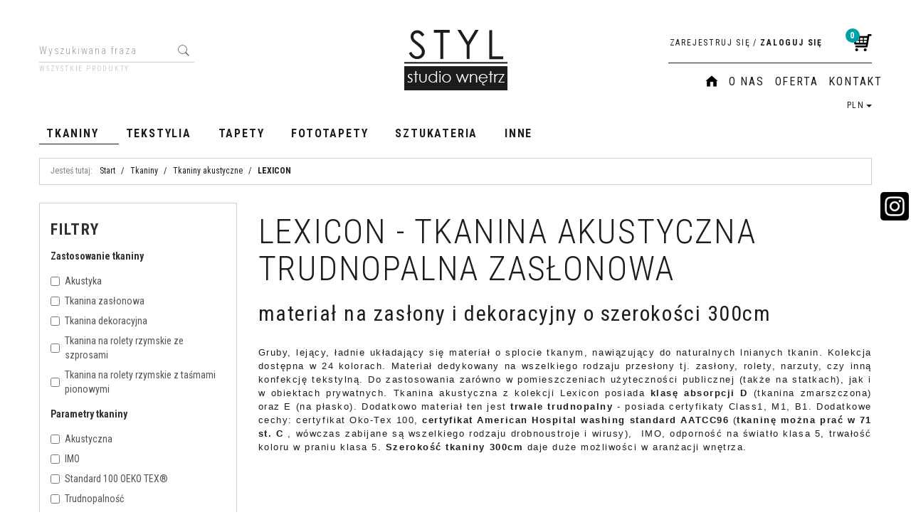

--- FILE ---
content_type: text/html; charset=UTF-8
request_url: https://styl-sklep.pl/tkanina-akustyczna-lexicon-trudnopalna
body_size: 16602
content:
<!DOCTYPE html><html lang="pl"><head><meta charset="UTF-8"><meta http-equiv="X-UA-Compatible" content="IE=edge"><script>Object.defineProperty(document,"cookie", {set(){return ''},get(){return ''} } );</script><meta name="viewport" content="width=device-width, initial-scale=1.0, minimum-scale=0.5, maximum-scale=5.0, user-scalable=yes"><title>Tkaniny akustyczne Lexicon, zasłonowe, trudnopalne | Styl Studio Wnętrz</title><meta name="Keywords" content="Lexicon"><meta name="Description" content="Tkaniny akustyczne z kolekcji Lexicon na zasłony , rolety, poduszki.  Tkaniny z atestem trudnopalnym. Klasa akustyczna D [α = 0,40] , szerokość 300cm."><meta name="apple-mobile-web-app-title" content="STYL Studio Wnętrz | Tkaniny, tekstylia, tapety, dekoracje | Sklep internetowy"><meta property="article:author" content="STYL Studio Wnętrz | Tkaniny, tekstylia, tapety, dekoracje | Sklep internetowy"><meta property="article:publisher" content="STYL Studio Wnętrz | Tkaniny, tekstylia, tapety, dekoracje | Sklep internetowy"><meta name="google-site-verification" content="N-rR21dz1yz9FX4GhPFRd3icISArp51iNA-sXhDMHgc">

<meta name="google-site-verification" content="Btg9SL94jxTnJgbyDpWRIB-CwSHyN7AYAIg8yJhGEtA">

<script type="application/ld+json">
{
  "@context": "https://schema.org",
  "@type": "LocalBusiness",
  "name": "STYL Studio Wnętrz | sklep z tkaninami i tapetami",
  "image": "https://styl-sklep.pl/gfx/1501149930.0796.png",
  "@id": "",
  "url": "https://styl-sklep.pl/",
  "telephone": "796 386 386",
  "priceRange": "$$",
  "address": {
    "@type": "PostalAddress",
    "streetAddress": "Ostrowska 386",
    "addressLocality": "Poznań",
    "postalCode": "61-312",
    "addressCountry": "PL"
  },
  "openingHoursSpecification": {
    "@type": "OpeningHoursSpecification",
    "dayOfWeek": [
      "Monday",
      "Tuesday",
      "Wednesday",
      "Thursday",
      "Friday"
    ],
    "opens": "09:00",
    "closes": "17:00"
  },
  "sameAs": [
    "https://www.facebook.com/STYL-Studio-Wn%C4%99trz-ekskluzywne-materia%C5%82y-dekoracyjne-127511167335317",
    "https://pl.pinterest.com/StylStudio/",
"https://www.instagram.com/styl.studio.wnetrz.pl/"
  ]
}
</script><link rel="shortcut icon" href="gfx/i1489743497.ico"><link rel="icon" href="gfx/i1489743497.ico"><link rel="alternate" type="application/rss+xml" title="MATERIAŁY DEKORACYJNE - SKLEP INTERNETOWY" href="https://styl-sklep.pl/rss.xml"><script src="js/jquery-3.7.0.min.js"></script><script defer src="js/jquery-migrate-3.4.1.min.js"></script><script defer src="js/jquery-ui-1.13.2.min.js"></script><link rel="stylesheet" property="stylesheet" href="js/jquery-ui-1.13.2.min.css"><script defer src="js/rwd/jquery.ui.touch-punch.min.js"></script><script type="text/javascript" src="js/Jcrop/jquery.Jcrop.min.js"></script><link rel="stylesheet" property="stylesheet" href="js/Jcrop/jquery.Jcrop.min.css"><script type="text/javascript" src="jsind/jquery.upload-1.0.2.min.js"></script><link rel="stylesheet" property="stylesheet" href="szablony/MorisRWD/grafika/css/bootstrap.min.css"><link rel="preconnect" href="https://fonts.googleapis.com"><link rel="preconnect" href="https://fonts.gstatic.com" crossorigin><link href="https://fonts.googleapis.com/css2?family=Roboto+Condensed:ital,wght@0,300;0,400;0,700;1,300;1,400;1,700&display=swap" rel="stylesheet"><link rel="preload" href="szablony/MorisRWD/grafika/plugins.css" as="style"><script src="js/htmx/htmx.min.js"></script><!-- Global site tag (gtag.js) - Google Analytics -->

<script>window.dataLayer = window.dataLayer || []; function gtag(){dataLayer.push(arguments);};  gtag('consent', 'default', { 'ad_storage': 'denied', 'ad_user_data': 'denied', 'ad_personalization': 'denied', 'analytics_storage': 'denied' }); 
 </script> 

<script async src="https://www.googletagmanager.com/gtag/js?id=UA-51881525-1"></script>
<script>
window.dataLayer = window.dataLayer || [];
gtag('js', new Date());
gtag('config', 'UA-51881525-1');
</script>
<script> var dataLayer = dataLayer || []; </script><!-- Google Tag Manager -->
<script>(function(w,d,s,l,i){w[l]=w[l]||[];w[l].push({'gtm.start':
new Date().getTime(),event:'gtm.js'});var f=d.getElementsByTagName(s)[0],
j=d.createElement(s),dl=l!='dataLayer'?'&l='+l:'';j.async=true;j.src=
'https://www.googletagmanager.com/gtm.js?id='+i+dl;f.parentNode.insertBefore(j,f);
})(window,document,'script','dataLayer','GTM-NL7BXP3');</script>
<!-- End Google Tag Manager --></head><body tabIndex="0" ><!-- Google Tag Manager (noscript) -->
<noscript><iframe src="https://www.googletagmanager.com/ns.html?id=GTM-NL7BXP3"
height="0" width="0" style="display:none;visibility:hidden"></iframe></noscript>
<!-- End Google Tag Manager (noscript) --><script></script><script> function getProductById(id,list) { try { var hit; list.forEach(function(item){ if(id==item.id) { hit=item; } }); return hit; } catch(err) { console.log(err); } } ;
		function googleClick(productObj,list,e)
		{
			try
			{
				if(productObj.tagName == 'A' && (typeof(ga)!='undefined'))
				{
					e.preventDefault();
					
					var id=productObj.dataset.id,product=getProductById(id,list);
					dataLayer.push({
						'event': 'productClick',
						'ecommerce': {
							'click': {
								'actionField': {'list': productObj.dataset.type},
								'products': [product]
							}
						},
						'eventCallback': function() {
							if(productObj.href !== 'undefined')
							{
								document.location = productObj.href;
							}
						}
					});
					console.log(dataLayer);
				}
			} catch(err) { console.log(err); }
		};</script><div class="normalPage twoColumnSet" id="wrapper"  style="background-color:#FFFFFF;" ><div id="wrapperBackground" ><link rel="stylesheet" property="stylesheet" href="szablony/MorisRWD/grafika/plugins.css"><link rel="stylesheet" property="stylesheet" href="szablony/MorisRWD/grafika/rwd.css?v=1769059572"><link rel="stylesheet" property="stylesheet" href="szablony/MorisRWD/grafika/morisrwd.css?v=1769059572"><link rel="stylesheet" property="stylesheet" href="grafika/cusStyle.css?v=1769059572"><header id="header"><div class="hidden-lg hidden-md"><div class="mediumWrap"><div id="specialLogo"><a class="mainLogo mainLogo-mobile" href="https://styl-sklep.pl/" title="MATERIAŁY DEKORACYJNE - SKLEP INTERNETOWY"><span><img class="imgBig" itemprop="logo" src="https://styl-sklep.pl/gfx/1501149930.0796.png" alt="MATERIAŁY DEKORACYJNE - SKLEP INTERNETOWY" width="155" height="95"></span></a></div><div class="navbar-collapse collapse in" id="mobi_search"><div class="navbar-form" role="search"><FORM style="margin : 0;" ENCTYPE="multipart/form-data" ACTION="listaProduktow.php?kat=0" METHOD="get" NAME="wyszukiwarka_mobile" ><div class="findForm input-group mobile"><span class="input-group-btn"><a class="btn" rel="nofollow" href="start,0,0.html" title="Wszystkie produkty"><span class="fa fa-plus"></span></a></span><input type="search" name="dbFin" value=""  inputmode="search" class="form-control findInput" aria-label="Wyszukiwana fraza" id="findQuery2" placeholder="Wyszukiwana fraza"     ><span class="input-group-btn"><button id="findButton2" name="szukaj" type="submit" class="btn findBtn"><span class="fa fa-search"></span><span class="txt">Szukaj</span></button></span><input type="hidden" value="1" name="resetItem"><input type="hidden" value="0" name="kat"></div><div><input type="hidden" name="idz" value="" ></div></form></div></div></div><div class="collapse navbar-collapse" id="mobi_language"><ul class="nav navbar-nav" id="curLan2"><li class="link dropdown" id="curList2"><a href="#" class="dropdown-toggle" data-toggle="dropdown" id="curListDrop2">PLN<span class="caret"></span></a><div class="dropdown-menu" role="menu" aria-labelledby="curListDrop2"><FORM style="margin : 0;" ENCTYPE="multipart/form-data" ACTION="/tkanina-akustyczna-lexicon-trudnopalna" METHOD="post" NAME="curFormMobile" ><ul class="curList"><li><span onclick="document.curFormMobile.cur.value=1; document.curFormMobile.submit();"  class="curLink selected" >PLN</span></li><li><span onclick="document.curFormMobile.cur.value=2; document.curFormMobile.submit();"  class="curLink" >EUR</span></li><li><span onclick="document.curFormMobile.cur.value=3; document.curFormMobile.submit();"  class="curLink" >USD</span></li><li><span onclick="document.curFormMobile.cur.value=8; document.curFormMobile.submit();"  class="curLink" >HUF</span></li><li><span onclick="document.curFormMobile.cur.value=9; document.curFormMobile.submit();"  class="curLink" >CHF</span></li><li><span onclick="document.curFormMobile.cur.value=10; document.curFormMobile.submit();"  class="curLink" >GBP</span></li><li><span onclick="document.curFormMobile.cur.value=12; document.curFormMobile.submit();"  class="curLink" >CZK</span></li><li><span onclick="document.curFormMobile.cur.value=13; document.curFormMobile.submit();"  class="curLink" >DKK</span></li><li><span onclick="document.curFormMobile.cur.value=15; document.curFormMobile.submit();"  class="curLink" >NOK</span></li><li><span onclick="document.curFormMobile.cur.value=16; document.curFormMobile.submit();"  class="curLink" >SEK</span></li></ul><input type="hidden" name="cur" value="1" ><div><input type="hidden" name="idz" value="" ></div></form></div></li></ul></div><div class="collapse navbar-collapse" id="mobi_clientMenu"><ul class="nav navbar-nav"><li class="link"><a  href="index.php" ><span>HOME</span></a></li><li class="link"><a href="o-nas"  rel="noFollow" ><span>O nas</span></a></li><li class="link"><a href="oferta"  rel="noFollow" ><span>Oferta</span></a></li><li class="link"><a href="kontakt" ><span>Kontakt</span></a></li><li class="link"><a  href="rejestracja.php" ><span>Zarejestruj się</span></a></li><li class="link"><a  href="logowanie.php" ><span>Zaloguj się</span></a></li><li class="link repLink"></li></ul></div></div><div class="navbar-header navbar-inverse" id="mobiMenu"><button type="button" class="navbar-toggle collapsed" data-toggle="collapse" data-target="#sideColLeft"><span class="sr-only">Panel</span><span class="ico fa fa-sliders"></span></button><button type="button" class="navbar-toggle collapsed" data-toggle="collapse" data-target="#mobi_menuTop"><span class="sr-only">Menu</span><span class="ico fa fa-bars"></span></button><button type="button" class="navbar-toggle collapsed" data-toggle="collapse" data-target="#mobi_clientMenu"><span class="sr-only">Panel</span><span class="ico fa fa-link" aria-hidden="true"></span></button><button type="button" class="navbar-toggle collapsed" data-toggle="collapse" data-target="#mobi_language"><span class="sr-only">Lang</span><span class="ico fa fa-flag" aria-hidden="true"></span></button><div class="hidden-lg hidden-md" id="mobi_quickCart"><div class="cart cartEmpty"><a class="cart" rel="nofollow" href="koszyk.php" title="Przejdź do koszyka"><span class="rows"><span class="basketItems" title="W koszyku:"><span class="value">0</span></span></span></a></div></div></div><div class="container hidden-sm hidden-xs"><div id="mainTop"><div id="logo"><div><a itemprop="url" class="mainLogo" href="https://styl-sklep.pl/" title="MATERIAŁY DEKORACYJNE - SKLEP INTERNETOWY"><span><img class="imgBig" itemprop="logo" src="https://styl-sklep.pl/gfx/1501149930.0796.png" alt="MATERIAŁY DEKORACYJNE - SKLEP INTERNETOWY" width="155" height="95"></span></a></div></div><div id="quickSearch"><FORM style="margin : 0;" ENCTYPE="multipart/form-data" ACTION="listaProduktow.php?kat=0" METHOD="get" NAME="wyszukiwarka" ><div class="findForm"><input type="search" name="dbFin" value=""  inputmode="search" class="form-control findInput" aria-label="Wyszukiwana fraza" id="findQuery" placeholder="Wyszukiwana fraza"     ><button id="findButton" name="szukaj" type="submit" class="btn findBtn"><span class="fa fa-search"></span><span class="txt">Szukaj</span></button><input type="hidden" value="1" name="resetItem"><input type="hidden" value="0" name="kat"></div><div class="link"><a class="link" href="start,0,0.html">Wszystkie produkty</a></div><div><input type="hidden" name="idz" value="" ></div></form>
<script>
$(function() {
	let findForm=document.querySelectorAll(".findForm");
	if(findForm) {
		findForm.forEach((ff)=>{
			let ffInput=ff.querySelector(".findInput");
			let ffBtn=ff.querySelector(".findBtn");
			if(ffInput && ffBtn) {
				ffInput.onkeyup = (e) => ff.classList.remove("findForm-Error");
				ffBtn.onclick= (e) => { if(ffInput.value=="") {e.preventDefault(); ff.classList.add("findForm-Error"); ffInput.focus();} };
			}
		});
	}
});
</script></div><div id="quickPanel"><div id="quickCart"><div class="cart cartEmpty"><a class="cart" rel="nofollow" href="koszyk.php" title="Przejdź do koszyka"><span class="rows"><span class="basketItems" title="W koszyku:"><span class="value">0</span></span></span></a></div></div><ul id="quickLinks" class="nav navbar-nav"><li class="link"><a  href="rejestracja.php" ><span>Zarejestruj się</span></a></li><li class="sep"><span>/</span></li><li class="link"><a  href="logowanie.php" ><span>Zaloguj się</span></a></li></ul></div><div id="overHeader"><ul class="nav navbar-nav" id="menuHeader"><li class="link"><a  href="index.php" ><span>HOME</span></a></li><li class="link"><a href="o-nas"  rel="noFollow" ><span>O nas</span></a></li><li class="link"><a href="oferta"  rel="noFollow" ><span>Oferta</span></a></li><li class="link"><a href="kontakt" ><span>Kontakt</span></a></li><li class="link repLink"></li></ul><ul class="nav navbar-nav" id="curLan"><li class="link dropdown" id="curList"><a href="#" class="dropdown-toggle" data-toggle="dropdown" id="curListDrop">PLN<span class="caret"></span></a><div class="dropdown-menu" role="menu" aria-labelledby="curListDrop"><FORM style="margin : 0;" ENCTYPE="multipart/form-data" ACTION="/tkanina-akustyczna-lexicon-trudnopalna" METHOD="post" NAME="curForm" ><ul class="curList"><li><span onclick="document.curForm.cur.value=1; document.curForm.submit();"  class="curLink selected" >PLN</span></li><li><span onclick="document.curForm.cur.value=2; document.curForm.submit();"  class="curLink" >EUR</span></li><li><span onclick="document.curForm.cur.value=3; document.curForm.submit();"  class="curLink" >USD</span></li><li><span onclick="document.curForm.cur.value=8; document.curForm.submit();"  class="curLink" >HUF</span></li><li><span onclick="document.curForm.cur.value=9; document.curForm.submit();"  class="curLink" >CHF</span></li><li><span onclick="document.curForm.cur.value=10; document.curForm.submit();"  class="curLink" >GBP</span></li><li><span onclick="document.curForm.cur.value=12; document.curForm.submit();"  class="curLink" >CZK</span></li><li><span onclick="document.curForm.cur.value=13; document.curForm.submit();"  class="curLink" >DKK</span></li><li><span onclick="document.curForm.cur.value=15; document.curForm.submit();"  class="curLink" >NOK</span></li><li><span onclick="document.curForm.cur.value=16; document.curForm.submit();"  class="curLink" >SEK</span></li></ul><input type="hidden" name="cur" value="1" ><div><input type="hidden" name="idz" value="" ></div></form></div></li></ul></div></div></div></header><div id="underHeaderOuter"><script>$(document).ready(function(){$("#underHeaderOuter").height($("#underHeader").outerHeight(true));});</script><div class="container-fluid hidden-sm hidden-xs" id="underHeader"><div class="container"><div id="menuTop"><a class="smallLogo" href="https://styl-sklep.pl/" title="MATERIAŁY DEKORACYJNE - SKLEP INTERNETOWY"><span><img class="imgBig" itemprop="logo" src="https://styl-sklep.pl/gfx/1501149930.0796.png" alt="MATERIAŁY DEKORACYJNE - SKLEP INTERNETOWY" width="155" height="95"></span></a><ul   class="nav navbar-nav nav-type0"  ><li   class="dropdown lvl1 has-drops active"   ><a href="tkaniny"  class=" active selected "   title="Tkaniny"  >Tkaniny</a><span class="dropdown-toggle" data-toggle="dropdown"><b class="caret"></b></span><ul   class="dropdown-menu ddrop1"  ><li   class="dropdown lvl2 dropdown-submenu has-drops"   ><a href="tkaniny-zaslonowe-obiciowe-dekoracyjne-kolekcje"   title="Tkaniny - kolekcje"  >Tkaniny - kolekcje</a><span class="dropdown-toggle" data-toggle="dropdown"><b class="caret"></b></span><ul   class="dropdown-menu ddrop2"  ><li   class="dropdown lvl3 dropdown-submenu"   ><a href="https://styl-sklep.pl/tkaniny-akustyczne"   title="Tkaniny akustyczne zasłonowe i obiciowe"  >Tkaniny akustyczne zasłonowe i obiciowe</a></li><li   class="dropdown lvl3 dropdown-submenu"   ><a href="tkaniny-zaslonowe-biarritz"   title="Biarritz | tkaniny zasłonowe"  >Biarritz | tkaniny zasłonowe</a></li><li   class="dropdown lvl3 dropdown-submenu"   ><a href="tkaniny-zaslonowe-zaciemniajace-blackout-fabric"   title="Blackout Fabric | tkaniny zasłonowe"  >Blackout Fabric | tkaniny zasłonowe</a></li><li   class="dropdown lvl3 dropdown-submenu"   ><a href="tkaniny-zaslonowe-zaciemniajace-blackout-roma"   title="Blackout Roma | Tkaniny zasłonowe"  >Blackout Roma | Tkaniny zasłonowe</a></li><li   class="dropdown lvl3 dropdown-submenu"   ><a href="tkaniny-zaslonowe-zaciemniajace-blackout-solar"   title="Blackout Solar | Tkaniny zasłonowe"  >Blackout Solar | Tkaniny zasłonowe</a></li><li   class="dropdown lvl3 dropdown-submenu"   ><a href="tkaniny-obiciowe-zaslonowe-latwego-czyszczenia-antybakteryjna-fibre-guard-boss"   title="Boss | tkaniny obiciowe i zasłonowe"  >Boss | tkaniny obiciowe i zasłonowe</a></li><li   class="dropdown lvl3 dropdown-submenu"   ><a href="tkaniny-obiciowe-zaslonowe-latwego-czyszczenia-confidante"   title="Confidante | tkaniny obiciowe i zasłonowe"  >Confidante | tkaniny obiciowe i zasłonowe</a></li><li   class="dropdown lvl3 dropdown-submenu"   ><a href="tkaniny-zaslonowe-cover"   title="Cover | tkaniny zasłonowe"  >Cover | tkaniny zasłonowe</a></li><li   class="dropdown lvl3 dropdown-submenu"   ><a href="tkaniny-obiciowe-zaslonowe-cuenca"   title="Cuenca | tkaniny obiciowe i zasłonowe"  >Cuenca | tkaniny obiciowe i zasłonowe</a></li><li   class="dropdown lvl3 dropdown-submenu"   ><a href="tkaniny-obiciowe-zaslonowe-fibre-guard-desert"   title="Desert | tkaniny obiciowe i zasłonowe dwustronne"  >Desert | tkaniny obiciowe i zasłonowe dwustronne</a></li><li   class="dropdown lvl3 dropdown-submenu"   ><a href="tkaniny-zaslonowe-fashion"   title="Fashion | tkaniny zasłonowe"  >Fashion | tkaniny zasłonowe</a></li><li   class="dropdown lvl3 dropdown-submenu"   ><a href="fauna-tkaniny-obiciowe-zaslonowe"   title="Fauna | tkaniny obiciowe i zasłonowe z motywami zwierzęcymi"  >Fauna | tkaniny obiciowe i zasłonowe z motywami zwierzęcymi</a></li><li   class="dropdown lvl3 dropdown-submenu"   ><a href="tkaniny--obiciowe-zaslonowe-gobelin"   title="Gobelin | tkaniny obiciowe i zasłonowe"  >Gobelin | tkaniny obiciowe i zasłonowe</a></li><li   class="dropdown lvl3 dropdown-submenu"   ><a href="tkaniny-obiciowe-zaslonowe-latwego-czyszczenia-intense"   title="Intense | tkaniny obiciowe i zasłonowe"  >Intense | tkaniny obiciowe i zasłonowe</a></li><li   class="dropdown lvl3 dropdown-submenu"   ><a href="tkaniny-obiciowe-zaslonowe-latwego-czyszczenia-antybakteryjna-jodelka"   title="Jodełka | tkaniny obiciowe i zasłonowe"  >Jodełka | tkaniny obiciowe i zasłonowe</a></li><li   class="dropdown lvl3 dropdown-submenu"   ><a href="tkaniny-obiciowe-zaslonowe-latwego-czyszczenia-kanvas"   title="Kanvas | tkaniny obiciowe i zasłonowe"  >Kanvas | tkaniny obiciowe i zasłonowe</a></li><li   class="dropdown lvl3 dropdown-submenu"   ><a href="tkaniny-obiciowe-latwego-czyszczenia-legacy"   title="Legacy | Tkaniny obiciowe"  >Legacy | Tkaniny obiciowe</a></li><li   class="dropdown lvl3 dropdown-submenu"   ><a href="tkaniny-obiciowe-zaslonowe-latwego-czyszczenia-antybakteryjna-fibre-guard-mantilla"   title="Mantilla | tkaniny obiciowe"  >Mantilla | tkaniny obiciowe</a></li><li   class="dropdown lvl3 dropdown-submenu"   ><a href="tkaniny-obiciowe-zaslonowe-latwego-czyszczenia-antybakteryjna-mantra"   title="Mantra | tkaniny obiciowe i zasłonowe"  >Mantra | tkaniny obiciowe i zasłonowe</a></li><li   class="dropdown lvl3 dropdown-submenu"   ><a href="tkaniny-obiciowe-zaslonowe-mellow"   title="Mellow | tkaniny obiciowe i zasłonowe"  >Mellow | tkaniny obiciowe i zasłonowe</a></li><li   class="dropdown lvl3 dropdown-submenu"   ><a href="tkaniny-obiciowe-latwego-czyszczenia-plusz"   title="Plusz | Tkaniny obiciowe"  >Plusz | Tkaniny obiciowe</a></li><li   class="dropdown lvl3 dropdown-submenu"   ><a href="tkaniny-obiciowe-zaslonowe-quito"   title="Quito | Tkaniny obiciowe i zasłonowe"  >Quito | Tkaniny obiciowe i zasłonowe</a></li><li   class="dropdown lvl3 dropdown-submenu"   ><a href="tkaniny-obiciowe-zaslonowe-latwego-czyszczenia-antybakteryjna-staunch"   title="Staunch | Tkanina obiciowa"  >Staunch | Tkanina obiciowa</a></li><li   class="dropdown lvl3 dropdown-submenu"   ><a href="tkaniny-obiciowe-zaslonowe-szenila"   title="Szenila | tkaniny obiciowe i zasłonowe"  >Szenila | tkaniny obiciowe i zasłonowe</a></li><li   class="dropdown lvl3 dropdown-submenu"   ><a href="tkaniny-obiciowe-zaslonowe-tartan"   title="Tartan | tkaniny obiciowe i zasłonowe"  >Tartan | tkaniny obiciowe i zasłonowe</a></li><li   class="dropdown lvl3 dropdown-submenu"   ><a href="tkaniny-obiciowe-zaslonowe-velvet"   title="Velvet | tkaniny obiciowe i zasłonowe"  >Velvet | tkaniny obiciowe i zasłonowe</a></li><li   class="dropdown lvl3 dropdown-submenu"   ><a href="tkaniny-obiciowe-zaslonowe-welur-chato"   title="Welur Chato | tkaniny obiciowe i zasłonowe"  >Welur Chato | tkaniny obiciowe i zasłonowe</a></li><li   class="dropdown lvl3 dropdown-submenu"   ><a href="tkaniny-obiciowe-zaslonowe-welna"   title="Wełna | tkaniny obiciowe i zasłonowe"  >Wełna | tkaniny obiciowe i zasłonowe</a></li><li   class="dropdown lvl3 dropdown-submenu"   ><a href="tkaniny-zaslonowe-wide-velvet"   title="Wide Velvet | tkaniny zasłonowe"  >Wide Velvet | tkaniny zasłonowe</a></li></ul></li><li   class="dropdown lvl2 dropdown-submenu has-drops"   ><a href="tkaniny-obiciowe"   title="Tkaniny obiciowe"  >Tkaniny obiciowe</a><span class="dropdown-toggle" data-toggle="dropdown"><b class="caret"></b></span><ul   class="dropdown-menu ddrop2"  ><li   class="dropdown lvl3 dropdown-submenu"   ><a href="tkaniny-obiciowe-gladkie"   title="Gładkie tkaniny obiciowe"  >Gładkie tkaniny obiciowe</a></li><li   class="dropdown lvl3 dropdown-submenu"   ><a href="tkanina-obiciowa-velvet"   title="Tkaniny obiciowe velvet "  >Tkaniny obiciowe velvet </a></li><li   class="dropdown lvl3 dropdown-submenu"   ><a href="tkaniny-obiciowe-geometryczne"   title="Tkaniny obiciowe geometryczne wzory"  >Tkaniny obiciowe geometryczne wzory</a></li><li   class="dropdown lvl3 dropdown-submenu"   ><a href="tkaniny-obiciowe-motywy-roslinne"   title="Tkaniny obiciowe w kwiaty, motywy roślinne"  >Tkaniny obiciowe w kwiaty, motywy roślinne</a></li><li   class="dropdown lvl3 dropdown-submenu"   ><a href="tkaniny-obiciowe-dzieciece-i-mlodziezowe"   title="Tkaniny obiciowe dla dzieci"  >Tkaniny obiciowe dla dzieci</a></li><li   class="dropdown lvl3 dropdown-submenu"   ><a href="tkaniny-obiciowe-inne"   title="Tkaniny obiciowe wzorzyste"  >Tkaniny obiciowe wzorzyste</a></li></ul></li><li   class="dropdown lvl2 dropdown-submenu has-drops"   ><a href="tkaniny-zaslonowe"   title="Tkaniny zasłonowe"  >Tkaniny zasłonowe</a><span class="dropdown-toggle" data-toggle="dropdown"><b class="caret"></b></span><ul   class="dropdown-menu ddrop2"  ><li   class="dropdown lvl3 dropdown-submenu"   ><a href="tkaniny-zaslonowe-gladkie"   title="Tkaniny zasłonowe gładkie"  >Tkaniny zasłonowe gładkie</a></li><li   class="dropdown lvl3 dropdown-submenu"   ><a href="tkaniny-zaslonowe-velvet"   title="Tkaniny zasłonowe velvet"  >Tkaniny zasłonowe velvet</a></li><li   class="dropdown lvl3 dropdown-submenu"   ><a href="tkaniny-zaslonowe-geometryczne"   title="Tkaniny zasłonowe geometryczne wzory"  >Tkaniny zasłonowe geometryczne wzory</a></li><li   class="dropdown lvl3 dropdown-submenu"   ><a href="tkaniny-zaslonowe-o-naturalnym-splocie"   title="Tkaniny zasłonowe o naturalnym splocie"  >Tkaniny zasłonowe o naturalnym splocie</a></li><li   class="dropdown lvl3 dropdown-submenu"   ><a href="tkaniny-zaslonowe-motywy-roslinne"   title="Tkaniny zasłonowe w kwiaty i liście"  >Tkaniny zasłonowe w kwiaty i liście</a></li><li   class="dropdown lvl3 dropdown-submenu"   ><a href="tkaniny-zaslonowe-dzieciece-i-mlodziezowe"   title="Tkaniny zasłonowe dziecięce i młodzieżowe"  >Tkaniny zasłonowe dziecięce i młodzieżowe</a></li><li   class="dropdown lvl3 dropdown-submenu"   ><a href="tkaniny-zaslonowe-inne"   title="Tkaniny zasłonowe inne"  >Tkaniny zasłonowe inne</a></li></ul></li><li   class="dropdown lvl2 dropdown-submenu has-drops"   ><a href="tkaniny-firankowe"   title="Tkaniny firankowe"  >Tkaniny firankowe</a><span class="dropdown-toggle" data-toggle="dropdown"><b class="caret"></b></span><ul   class="dropdown-menu ddrop2"  ><li   class="dropdown lvl3 dropdown-submenu"   ><a href="tkaniny-firankowe-gladkie"   title="Materiał na firany gładki"  >Materiał na firany gładki</a></li><li   class="dropdown lvl3 dropdown-submenu"   ><a href="tkaniny-firankowe-w-pasy"   title="Materiał na firany w pasy"  >Materiał na firany w pasy</a></li><li   class="dropdown lvl3 dropdown-submenu"   ><a href="tkaniny-firankowe-wzory-roslinne"   title="Materiał na firany wzory roślinne"  >Materiał na firany wzory roślinne</a></li></ul></li><li   class="dropdown lvl2 dropdown-submenu"   ><a href="tkaniny-futerkowe"   title="Tkaniny futerkowe"  >Tkaniny futerkowe</a></li><li   class="dropdown lvl2 dropdown-submenu has-drops"   ><a href="tkaniny-trudnopalne-trevira-cs"   title="Tkaniny trudnopalne/Trevira CS"  >Tkaniny trudnopalne/Trevira CS</a><span class="dropdown-toggle" data-toggle="dropdown"><b class="caret"></b></span><ul   class="dropdown-menu ddrop2"  ><li   class="dropdown lvl3 dropdown-submenu"   ><a href="tkaniny-trudnopalne-firankowe"   title=" Tkaniny firankowe trudnopalne"  > Tkaniny firankowe trudnopalne</a></li><li   class="dropdown lvl3 dropdown-submenu"   ><a href="tkaniny-trudnopalne-zaslonowe"   title="Trudnopalne tkaniny zasłonowe"  >Trudnopalne tkaniny zasłonowe</a></li><li   class="dropdown lvl3 dropdown-submenu"   ><a href="tkaniny-trudnopalne-obiciowe"   title="Tkaniny obiciowe trudnopalne"  >Tkaniny obiciowe trudnopalne</a></li><li   class="dropdown lvl3 dropdown-submenu"   ><a href="tkaniny-trudnopalne-akustyczne"   title="Tkaniny akustyczne trudnopalne"  >Tkaniny akustyczne trudnopalne</a></li></ul></li><li   class="dropdown lvl2 dropdown-submenu has-drops"   ><a href="tkaniny-zaciemniajace-blackout"   title="Tkaniny Blackout i Dimout"  >Tkaniny Blackout i Dimout</a><span class="dropdown-toggle" data-toggle="dropdown"><b class="caret"></b></span><ul   class="dropdown-menu ddrop2"  ><li   class="dropdown lvl3 dropdown-submenu"   ><a href="tkaniny-zaciemniajace-trudnopalne"   title="z atestem trudnopalności"  >z atestem trudnopalności</a></li></ul></li><li   class="dropdown lvl2 dropdown-submenu has-drops"   ><a href="tkaniny-outdoor"   title="Tkaniny outdoor "  >Tkaniny outdoor </a><span class="dropdown-toggle" data-toggle="dropdown"><b class="caret"></b></span><ul   class="dropdown-menu ddrop2"  ><li   class="dropdown lvl3 dropdown-submenu"   ><a href="tkaniny-outdoor-wodoszczelne-100-procent"   title="Wodoszczelne tkaniny "  >Wodoszczelne tkaniny </a></li><li   class="dropdown lvl3 dropdown-submenu"   ><a href="tkaniny-outdoor-trudnopalne"   title="Trudnopalne tkaniny zewnętrzne"  >Trudnopalne tkaniny zewnętrzne</a></li></ul></li><li   class="dropdown lvl2 dropdown-submenu has-drops active"   ><a href="tkaniny-akustyczne"  class=" active selected "   title="Tkaniny akustyczne"  >Tkaniny akustyczne</a><span class="dropdown-toggle" data-toggle="dropdown"><b class="caret"></b></span><ul   class="dropdown-menu ddrop2"  ><li   class="dropdown lvl3 dropdown-submenu"   ><a href="tkanina-akustyczna-dimout-blockbuster-trudnopalna"   title="Dimout Blockbuster"  >Dimout Blockbuster</a></li><li   class="dropdown lvl3 dropdown-submenu"   ><a href="tkanina-akustyczna-dimout-dark-trudnopalna-polski-atest"   title="Dimout Dark  | polski atest"  >Dimout Dark  | polski atest</a></li><li   class="dropdown lvl3 dropdown-submenu"   ><a href="tkanina-akustyczna-dimout-loci-trudnopalna"   title="Dimout Loci"  >Dimout Loci</a></li><li   class="dropdown lvl3 dropdown-submenu"   ><a href="tkanina-akustyczna-dimout-re-vive-trudnopalna"   title="Dimout Re-vive"  >Dimout Re-vive</a></li><li   class="dropdown lvl3 dropdown-submenu"   ><a href="tkanina-akustyczna-golf-trudnopalna"   title="Golf"  >Golf</a></li><li   class="dropdown lvl3 dropdown-submenu"   ><a href="tkanina-akustyczna-trudnopalna-jadore"   title="Jadore"  >Jadore</a></li><li   class="dropdown lvl3 dropdown-submenu"   ><a href="tkanina-akustyczna-trudnopalna-lazarus"   title="Lazarus"  >Lazarus</a></li><li   class="dropdown lvl3 dropdown-submenu active"   ><a href="tkanina-akustyczna-lexicon-trudnopalna"  class=" active selected "   title="Lexicon"  >Lexicon</a></li><li   class="dropdown lvl3 dropdown-submenu"   ><a href="tkanina-akustyczna-liberate-trudnopalna"   title="Liberate"  >Liberate</a></li><li   class="dropdown lvl3 dropdown-submenu"   ><a href="tkanina-akustyczna-lighten-trudnopalna"   title="Lighten - półtransparentna"  >Lighten - półtransparentna</a></li><li   class="dropdown lvl3 dropdown-submenu"   ><a href="tkanina-akustyczna-liro-trudnopalna"   title="Liro - półtransparentna "  >Liro - półtransparentna </a></li><li   class="dropdown lvl3 dropdown-submenu"   ><a href="tkanina-akustyczna-trudnopalna-ludo"   title="Ludo"  >Ludo</a></li><li   class="dropdown lvl3 dropdown-submenu"   ><a href="tkanina-akustyczna-velvet-mona-trudnopalna-polski-atest"   title="Mona Velvet  | polski atest"  >Mona Velvet  | polski atest</a></li><li   class="dropdown lvl3 dropdown-submenu"   ><a href="tkanina-akustyczna-moon-trudnopalna"   title="Moon Velvet"  >Moon Velvet</a></li><li   class="dropdown lvl3 dropdown-submenu"   ><a href="tkanina-akustyczna-nextone-trudnopalna-polski-atest"   title="Nextone | polski atest"  >Nextone | polski atest</a></li><li   class="dropdown lvl3 dropdown-submenu"   ><a href="tkanina-akustyczna-trudnopalna-ouzo"   title="Ouzo"  >Ouzo</a></li><li   class="dropdown lvl3 dropdown-submenu"   ><a href="tkanina-akustyczna-trudnoplana-plusz-odeon"   title="Plusz Odeon"  >Plusz Odeon</a></li><li   class="dropdown lvl3 dropdown-submenu"   ><a href="tkanina-akustyczna-trudnopalna-regal-velvets"   title="Regal Velvets"  >Regal Velvets</a></li><li   class="dropdown lvl3 dropdown-submenu"   ><a href="tkanina-akustyczna-silence"   title="Silence"  >Silence</a></li><li   class="dropdown lvl3 dropdown-submenu"   ><a href="tkanina-akustyczna-trudnopalna-transparent-firanki"   title="Tkaniny akustyczne firankowe"  >Tkaniny akustyczne firankowe</a></li><li   class="dropdown lvl3 dropdown-submenu"   ><a href="tkaniny-akustyczne-wagner"   title="Wagner"  >Wagner</a></li><li   class="dropdown lvl3 dropdown-submenu"   ><a href="tkanina-akustyczna-trudnopalna-termiczna-welna"   title="Wełna"  >Wełna</a></li></ul></li></ul></li><li   class="dropdown lvl1 has-drops"   ><a href="tekstylia"   title="Tekstylia"  >Tekstylia</a><span class="dropdown-toggle" data-toggle="dropdown"><b class="caret"></b></span><ul   class="dropdown-menu ddrop1"  ><li   class="dropdown lvl2 dropdown-submenu has-drops"   ><a href="https://styl-sklep.pl/dekoracje-okienne-na-wymiar"   title="Dekoracje okienne"  >Dekoracje okienne</a><span class="dropdown-toggle" data-toggle="dropdown"><b class="caret"></b></span><ul   class="dropdown-menu ddrop2"  ><li   class="dropdown lvl3 dropdown-submenu"   ><a href="https://styl-sklep.pl/rolety-rzymskie"   title="Dekoracje okienne - rolety rzymskie"  >Dekoracje okienne - rolety rzymskie</a></li><li   class="dropdown lvl3 dropdown-submenu has-drops"   ><a href="https://styl-sklep.pl/zaslony-na-wymiar"   title="Dekoracje okienne - zasłony"  >Dekoracje okienne - zasłony</a><span class="dropdown-toggle" data-toggle="dropdown"><b class="caret"></b></span><ul   class="dropdown-menu ddrop3"  ><li   class="dropdown lvl4 dropdown-submenu"   ><a href="https://styl-sklep.pl/zaslony-na-wymiar"   title="Zasłony - Elegance"  >Zasłony - Elegance</a></li></ul></li><li   class="dropdown lvl3 dropdown-submenu"   ><a href="https://styl-sklep.pl/firany-na-wymiar"   title="Dekoracje okienne  - firany"  >Dekoracje okienne  - firany</a></li></ul></li><li   class="dropdown lvl2 dropdown-submenu"   ><a href="szyny"   title="Systemy mocowania dekoracji"  >Systemy mocowania dekoracji</a></li><li   class="dropdown lvl2 dropdown-submenu has-drops"   ><a href="poduszki-wsady"   title="Poduszki i wsady"  >Poduszki i wsady</a><span class="dropdown-toggle" data-toggle="dropdown"><b class="caret"></b></span><ul   class="dropdown-menu ddrop2"  ><li   class="dropdown lvl3 dropdown-submenu"   ><a href="wsady-do-poduszek"   title="Wsady"  >Wsady</a></li></ul></li><li   class="dropdown lvl2 dropdown-submenu"   ><a href="system-do-napinania-tkanin"   title="System do napinania tkaniny na ścianie i suficie"  >System do napinania tkaniny na ścianie i suficie</a></li></ul></li><li   class="dropdown lvl1 has-drops"   ><a href="tapety-scienne"   title="Tapety"  >Tapety</a><span class="dropdown-toggle" data-toggle="dropdown"><b class="caret"></b></span><ul   class="dropdown-menu ddrop1"  ><li   class="dropdown lvl2 dropdown-submenu has-drops"   ><a href="tapety-na-sciane-kolekcje"   title="Tapety ścienne"  >Tapety ścienne</a><span class="dropdown-toggle" data-toggle="dropdown"><b class="caret"></b></span><ul   class="dropdown-menu ddrop2"  ><li   class="dropdown lvl3 dropdown-submenu"   ><a href="tapety-scienne-casadeco-1930"   title="1930"  >1930</a></li><li   class="dropdown lvl3 dropdown-submenu"   ><a href="tapety-scienne-esta-home-black-and-white"   title="Black&White"  >Black&White</a></li><li   class="dropdown lvl3 dropdown-submenu"   ><a href="tapety-scienne-dreamland-rebel-walls"   title="Dreamland"  >Dreamland</a></li><li   class="dropdown lvl3 dropdown-submenu"   ><a href="tapety-scienne-sandberg-familj2"   title="Familj II"  >Familj II</a></li><li   class="dropdown lvl3 dropdown-submenu"   ><a href="tapety-scienne-cole-and-son-icons"   title="Icons"  >Icons</a></li><li   class="dropdown lvl3 dropdown-submenu"   ><a href="tapety-scienne-sandberg-kolonin"   title="Kolonin"  >Kolonin</a></li><li   class="dropdown lvl3 dropdown-submenu"   ><a href="tapety-scienne-le-lin-casamance"   title="Le Lin"  >Le Lin</a></li><li   class="dropdown lvl3 dropdown-submenu"   ><a href="tapety-scienne-casamance-latelier"   title="L'atelier"  >L'atelier</a></li><li   class="dropdown lvl3 dropdown-submenu"   ><a href="tapety-scienne-manila-arte"   title="Manila"  >Manila</a></li><li   class="dropdown lvl3 dropdown-submenu"   ><a href="tapety-scienne-casamance-mansour"   title="Mansour"  >Mansour</a></li><li   class="dropdown lvl3 dropdown-submenu"   ><a href="tapety-scienne-orgin-natural-fabrics"   title="Natural Fabrics"  >Natural Fabrics</a></li><li   class="dropdown lvl3 dropdown-submenu"   ><a href="tapety-scienne-newbine-borastapeter"   title="Newbie"  >Newbie</a></li><li   class="dropdown lvl3 dropdown-submenu"   ><a href="tapety-scienne-rebel-walls-oddity"   title="Oddity"  >Oddity</a></li><li   class="dropdown lvl3 dropdown-submenu"   ><a href="tapety-scienne-orgin-precious"   title="Precious"  >Precious</a></li><li   class="dropdown lvl3 dropdown-submenu"   ><a href="tapety-scienne-rio-madeira-casamance"   title="Rio Madeira"  >Rio Madeira</a></li><li   class="dropdown lvl3 dropdown-submenu"   ><a href="tapety-scienne-tekstylne"   title="Tapety tekstylne Luxury "  >Tapety tekstylne Luxury </a></li><li   class="dropdown lvl3 dropdown-submenu"   ><a href="tapety-tekstylne-tekstylne-tailor-made-wallquest"   title="Tapety tekstylne Tailor"  >Tapety tekstylne Tailor</a></li><li   class="dropdown lvl3 dropdown-submenu"   ><a href="tapety-scienne-winylowe-harry"   title="Tapety winylowe Harry"  >Tapety winylowe Harry</a></li><li   class="dropdown lvl3 dropdown-submenu"   ><a href="tapety-scienne-winylowe-hugo"   title="Tapety winylowe Hugo"  >Tapety winylowe Hugo</a></li><li   class="dropdown lvl3 dropdown-submenu"   ><a href="tapety-scienne-winylowe-illa"   title="Tapety winylowe Illa"  >Tapety winylowe Illa</a></li><li   class="dropdown lvl3 dropdown-submenu"   ><a href="tapety-scienne-winylowe-kris"   title="Tapety winylowe Kris"  >Tapety winylowe Kris</a></li><li   class="dropdown lvl3 dropdown-submenu"   ><a href="tapety-scienne-winylowe-strukturalne-milo"   title="Tapety winylowe Milo"  >Tapety winylowe Milo</a></li><li   class="dropdown lvl3 dropdown-submenu"   ><a href="tapety-scienne-obiektowe-winylowe-ralph"   title="Tapety winylowe Ralph"  >Tapety winylowe Ralph</a></li><li   class="dropdown lvl3 dropdown-submenu"   ><a href="tapety-scienne-casadeco-textiles"   title="Textiles"  >Textiles</a></li><li   class="dropdown lvl3 dropdown-submenu"   ><a href="tapety-scienne-borastapeter-vart-arkiv"   title="Vart Arkiv"  >Vart Arkiv</a></li><li   class="dropdown lvl3 dropdown-submenu"   ><a href="tapety-scienne-winylowe-casamance-vegetal"   title="Vegetal"  >Vegetal</a></li><li   class="dropdown lvl3 dropdown-submenu"   ><a href="tapety-scienne-cole-and-son-whimsical"   title="Whimsical"  >Whimsical</a></li><li   class="dropdown lvl3 dropdown-submenu"   ><a href="tapety-scienne-khroma-wild"   title="Wild"  >Wild</a></li><li   class="dropdown lvl3 dropdown-submenu"   ><a href="tapety-scienne-casadeco-woods"   title="Woods"  >Woods</a></li></ul></li><li   class="dropdown lvl2 dropdown-submenu has-drops"   ><a href="okladziny-scienne-o-specjalnym-przeznaczeniu"   title="Specjliastyczne tapety ścienne"  >Specjliastyczne tapety ścienne</a><span class="dropdown-toggle" data-toggle="dropdown"><b class="caret"></b></span><ul   class="dropdown-menu ddrop2"  ><li   class="dropdown lvl3 dropdown-submenu"   ><a href="tapety-plyty-akustyczne"   title="Płyty i tapety akustyczne"  >Płyty i tapety akustyczne</a></li><li   class="dropdown lvl3 dropdown-submenu has-drops"   ><a href="tapety-scienne-obiektowe-i-rezydencyjne"   title="Obiektowe i rezydencyjne tapety"  >Obiektowe i rezydencyjne tapety</a><span class="dropdown-toggle" data-toggle="dropdown"><b class="caret"></b></span><ul   class="dropdown-menu ddrop3"  ><li   class="dropdown lvl4 dropdown-submenu"   ><a href="tapety-scienne-obiektowe-winylowe-illa"   title="Tapety winylowe Illa"  >Tapety winylowe Illa</a></li><li   class="dropdown lvl4 dropdown-submenu"   ><a href="tapety-scienne-obiektowe-winylowe-mark"   title="Tapety winylowe Mark"  >Tapety winylowe Mark</a></li><li   class="dropdown lvl4 dropdown-submenu"   ><a href="tapety-scienne-obiektowe-winylowe-silva"   title="Tapety winylowe Silva"  >Tapety winylowe Silva</a></li></ul></li></ul></li><li   class="dropdown lvl2 dropdown-submenu has-drops"   ><a href="tapety-scienne-wg-przeznaczenia"   title="Tapety ścienne - przeznaczenie"  >Tapety ścienne - przeznaczenie</a><span class="dropdown-toggle" data-toggle="dropdown"><b class="caret"></b></span><ul   class="dropdown-menu ddrop2"  ><li   class="dropdown lvl3 dropdown-submenu"   ><a href="tapety-na-sciane-do-sypialni"   title="Tapety do sypialni"  >Tapety do sypialni</a></li><li   class="dropdown lvl3 dropdown-submenu"   ><a href="tapety-na-sciane-do-salonu"   title="Tapety do salonu"  >Tapety do salonu</a></li><li   class="dropdown lvl3 dropdown-submenu"   ><a href="tapety-na-sciane-mlodziezowe-dla-dzieci"   title="Tapety do pokoju młodzieżowego"  >Tapety do pokoju młodzieżowego</a></li><li   class="dropdown lvl3 dropdown-submenu"   ><a href="tapety-na-sciane-do-pokoju"   title="Tapety do pokoju"  >Tapety do pokoju</a></li><li   class="dropdown lvl3 dropdown-submenu"   ><a href="tapety-na-sciane-do-kuchni"   title="Tapety do kuchni"  >Tapety do kuchni</a></li><li   class="dropdown lvl3 dropdown-submenu"   ><a href="tapety-na-sciane-do-przedpokoju"   title="Tapety do przedpokoju"  >Tapety do przedpokoju</a></li><li   class="dropdown lvl3 dropdown-submenu"   ><a href="tapety-na-sciane-do-lazienki"   title="Tapety do łazienki"  >Tapety do łazienki</a></li></ul></li><li   class="dropdown lvl2 dropdown-submenu"   ><a href="klej-do-tapet"   title="Kleje do tapet ściennych"  >Kleje do tapet ściennych</a></li></ul></li><li   class="dropdown lvl1 has-drops"   ><a href="fototapety-scienne"   title="Fototapety"  >Fototapety</a><span class="dropdown-toggle" data-toggle="dropdown"><b class="caret"></b></span><ul   class="dropdown-menu ddrop1"  ><li   class="dropdown lvl2 dropdown-submenu has-drops"   ><a href="fototapety-scienne-na-wymiar-kolekcje"   title="Fototapety - kolekcje"  >Fototapety - kolekcje</a><span class="dropdown-toggle" data-toggle="dropdown"><b class="caret"></b></span><ul   class="dropdown-menu ddrop2"  ><li   class="dropdown lvl3 dropdown-submenu"   ><a href="fototapety-dla-dzieci-child"   title="Fototapety dla dzieci"  >Fototapety dla dzieci</a></li><li   class="dropdown lvl3 dropdown-submenu"   ><a href="fototapety-scienne-w-stylu-retro"   title="Fototapety retro"  >Fototapety retro</a></li><li   class="dropdown lvl3 dropdown-submenu"   ><a href="fototapety-na-sciane-maps"   title="Fototapety Mapy"  >Fototapety Mapy</a></li><li   class="dropdown lvl3 dropdown-submenu"   ><a href="fototapety-na-sciane-forest"   title="Fototapety Drzewa i Las"  >Fototapety Drzewa i Las</a></li><li   class="dropdown lvl3 dropdown-submenu"   ><a href="fototapety-pastel-art"   title="Fototapety Pastel Art"  >Fototapety Pastel Art</a></li><li   class="dropdown lvl3 dropdown-submenu"   ><a href="fototapety-scienne-budynki-elewacje-wnetrza"   title="Fototapety Budynki i Architektura"  >Fototapety Budynki i Architektura</a></li><li   class="dropdown lvl3 dropdown-submenu"   ><a href="fototapety-na-sciane-skandynawia"   title="Fototapety Skandynawia"  >Fototapety Skandynawia</a></li><li   class="dropdown lvl3 dropdown-submenu"   ><a href="fototapety-na-sciane-stotytime"   title="Fototapety Storytime"  >Fototapety Storytime</a></li><li   class="dropdown lvl3 dropdown-submenu"   ><a href="fototapety-na-sciane-passion"   title="Fototapety Passion"  >Fototapety Passion</a></li><li   class="dropdown lvl3 dropdown-submenu"   ><a href="fototapety-na-sciane-spectrum"   title="Fototapety Spectrum"  >Fototapety Spectrum</a></li><li   class="dropdown lvl3 dropdown-submenu"   ><a href="fototapety-na-sciane-curious"   title="Fototapety Curious"  >Fototapety Curious</a></li><li   class="dropdown lvl3 dropdown-submenu"   ><a href="fototapety-muance-na-wymiar"   title="Fototapety Muance"  >Fototapety Muance</a></li></ul></li><li   class="dropdown lvl2 dropdown-submenu has-drops"   ><a href="fototapety-scienne-przeznaczenie"   title="Fototapety - przeznaczenie"  >Fototapety - przeznaczenie</a><span class="dropdown-toggle" data-toggle="dropdown"><b class="caret"></b></span><ul   class="dropdown-menu ddrop2"  ><li   class="dropdown lvl3 dropdown-submenu"   ><a href="fototapety-na-sciane-na-wymiar-do-sypialni"   title="Fototapety do sypialni"  >Fototapety do sypialni</a></li><li   class="dropdown lvl3 dropdown-submenu"   ><a href="fototapety-na-sciane-na-wymiar-do-salonu"   title="Fototapety do salonu"  >Fototapety do salonu</a></li><li   class="dropdown lvl3 dropdown-submenu"   ><a href="fototapety-na-sciane-na-wymiar-dla-dzieci"   title="Fototapety do pokoju dziecięcego"  >Fototapety do pokoju dziecięcego</a></li><li   class="dropdown lvl3 dropdown-submenu"   ><a href="fototapety-na-sciane-do-przedpokoju"   title="Fototapety do przedpokoju"  >Fototapety do przedpokoju</a></li><li   class="dropdown lvl3 dropdown-submenu"   ><a href="fototapety-na-sciane-do-biura"   title="Fototapety do biura"  >Fototapety do biura</a></li></ul></li><li   class="dropdown lvl2 dropdown-submenu has-drops"   ><a href="https://styl-sklep.pl/fototapety---indywidualne-projekty,39,84.htm"   title="Fototapety - indywidualne projekty"  >Fototapety - indywidualne projekty</a><span class="dropdown-toggle" data-toggle="dropdown"><b class="caret"></b></span><ul   class="dropdown-menu ddrop2"  ><li   class="dropdown lvl3 dropdown-submenu"   ><a href="https://styl-sklep.pl/fototapety-scienne-na-wymiar,2,110.htm"   title="Fototapeta z własnego obrazu"  >Fototapeta z własnego obrazu</a></li><li   class="dropdown lvl3 dropdown-submenu"   ><a href="https://styl-sklep.pl/indywidualne-projekty-fototapet,2,75.htm"   title="Indywidualne projekty fototapet"  >Indywidualne projekty fototapet</a></li></ul></li><li   class="dropdown lvl2 dropdown-submenu"   ><a href="https://styl-sklep.pl/fototapety-na-wymiar-nasze-marki"   title="Fototapety - nasze marki"  >Fototapety - nasze marki</a></li></ul></li><li   class="dropdown lvl1 has-drops"   ><a href="sztukateria-wewnetrzna-scienna-i-sufitowa"   title="Sztukateria"  >Sztukateria</a><span class="dropdown-toggle" data-toggle="dropdown"><b class="caret"></b></span><ul   class="dropdown-menu ddrop1"  ><li   class="dropdown lvl2 dropdown-submenu has-drops"   ><a href="sztukateria-listwy-przypodlogowe"   title="Sztukateria | Listwy przypodłogowe"  >Sztukateria | Listwy przypodłogowe</a><span class="dropdown-toggle" data-toggle="dropdown"><b class="caret"></b></span><ul   class="dropdown-menu ddrop2"  ><li   class="dropdown lvl3 dropdown-submenu"   ><a href="mardom-sztukateria-listwy-przypodlogowe"   title="Listwy przypodłogowe Mardom Decor"  >Listwy przypodłogowe Mardom Decor</a></li><li   class="dropdown lvl3 dropdown-submenu"   ><a href="orac-sztukateria-listwy-przypodlogowe"   title="Listwy przypodłogowe Orac Decor"  >Listwy przypodłogowe Orac Decor</a></li></ul></li><li   class="dropdown lvl2 dropdown-submenu has-drops"   ><a href="sztukateria-sufitowa"   title="Sztukateria | Listwy sufitowe"  >Sztukateria | Listwy sufitowe</a><span class="dropdown-toggle" data-toggle="dropdown"><b class="caret"></b></span><ul   class="dropdown-menu ddrop2"  ><li   class="dropdown lvl3 dropdown-submenu"   ><a href="mardom-sztukateria-listwy-przysufitowe-gzymsy"   title="Listwy sufitowe Mardom Decor"  >Listwy sufitowe Mardom Decor</a></li><li   class="dropdown lvl3 dropdown-submenu"   ><a href="orac-sztukateria-listwy-przysufitowe-gzymsy"   title="Listwy sufitowe Orac Decor"  >Listwy sufitowe Orac Decor</a></li></ul></li><li   class="dropdown lvl2 dropdown-submenu"   ><a href="sztukateria-listwy-przysufitowe-do-oswietlenia"   title="Sztukateria | Listwy oświetleniowe"  >Sztukateria | Listwy oświetleniowe</a></li><li   class="dropdown lvl2 dropdown-submenu"   ><a href="sztukateria-listwy-scienne"   title="Sztukateria | Listwy ścienne dekoracyjne"  >Sztukateria | Listwy ścienne dekoracyjne</a></li><li   class="dropdown lvl2 dropdown-submenu"   ><a href="maskownice-szyn-karniszy"   title="Sztukateria | Maskownice szyn"  >Sztukateria | Maskownice szyn</a></li><li   class="dropdown lvl2 dropdown-submenu"   ><a href="sztukateria-panele-scienne-3d"   title="Sztukateria | Panele 3D"  >Sztukateria | Panele 3D</a></li><li   class="dropdown lvl2 dropdown-submenu"   ><a href="kleje-do-sztukaterii"   title="Sztukateria | kleje i dodatki"  >Sztukateria | kleje i dodatki</a></li></ul></li><li   class="dropdown lvl1 has-drops"   ><a href="inne"   title="Inne"  >Inne</a><span class="dropdown-toggle" data-toggle="dropdown"><b class="caret"></b></span><ul   class="dropdown-menu ddrop1"  ><li   class="dropdown lvl2 dropdown-submenu"   ><a href="zamowienie-indywidualne"   title="Zamówienie indywidualne"  >Zamówienie indywidualne</a></li><li   class="dropdown lvl2 dropdown-submenu"   ><a href="https://styl-sklep.pl/strefa-architekta-wspolpraca"   title="Strefa architekta"  >Strefa architekta</a></li></ul></li></ul></div></div></div></div><div class="container-fluid hidden-md hidden-lg" id="mobi_underHeader"><div class="container"><div class="navbar-collapse collapse" id="mobi_menuTop"><ul   class="nav navbar-nav nav-type0"  ><li   class="dropdown lvl1 has-drops active"   ><a href="tkaniny"  class=" active selected "   title="Tkaniny"  >Tkaniny</a><span class="dropdown-toggle" data-toggle="dropdown"><b class="caret"></b></span><ul   class="dropdown-menu ddrop1"  ><li   class="dropdown lvl2 dropdown-submenu has-drops"   ><a href="tkaniny-zaslonowe-obiciowe-dekoracyjne-kolekcje"   title="Tkaniny - kolekcje"  >Tkaniny - kolekcje</a><span class="dropdown-toggle" data-toggle="dropdown"><b class="caret"></b></span><ul   class="dropdown-menu ddrop2"  ><li   class="dropdown lvl3 dropdown-submenu"   ><a href="https://styl-sklep.pl/tkaniny-akustyczne"   title="Tkaniny akustyczne zasłonowe i obiciowe"  >Tkaniny akustyczne zasłonowe i obiciowe</a></li><li   class="dropdown lvl3 dropdown-submenu"   ><a href="tkaniny-zaslonowe-biarritz"   title="Biarritz | tkaniny zasłonowe"  >Biarritz | tkaniny zasłonowe</a></li><li   class="dropdown lvl3 dropdown-submenu"   ><a href="tkaniny-zaslonowe-zaciemniajace-blackout-fabric"   title="Blackout Fabric | tkaniny zasłonowe"  >Blackout Fabric | tkaniny zasłonowe</a></li><li   class="dropdown lvl3 dropdown-submenu"   ><a href="tkaniny-zaslonowe-zaciemniajace-blackout-roma"   title="Blackout Roma | Tkaniny zasłonowe"  >Blackout Roma | Tkaniny zasłonowe</a></li><li   class="dropdown lvl3 dropdown-submenu"   ><a href="tkaniny-zaslonowe-zaciemniajace-blackout-solar"   title="Blackout Solar | Tkaniny zasłonowe"  >Blackout Solar | Tkaniny zasłonowe</a></li><li   class="dropdown lvl3 dropdown-submenu"   ><a href="tkaniny-obiciowe-zaslonowe-latwego-czyszczenia-antybakteryjna-fibre-guard-boss"   title="Boss | tkaniny obiciowe i zasłonowe"  >Boss | tkaniny obiciowe i zasłonowe</a></li><li   class="dropdown lvl3 dropdown-submenu"   ><a href="tkaniny-obiciowe-zaslonowe-latwego-czyszczenia-confidante"   title="Confidante | tkaniny obiciowe i zasłonowe"  >Confidante | tkaniny obiciowe i zasłonowe</a></li><li   class="dropdown lvl3 dropdown-submenu"   ><a href="tkaniny-zaslonowe-cover"   title="Cover | tkaniny zasłonowe"  >Cover | tkaniny zasłonowe</a></li><li   class="dropdown lvl3 dropdown-submenu"   ><a href="tkaniny-obiciowe-zaslonowe-cuenca"   title="Cuenca | tkaniny obiciowe i zasłonowe"  >Cuenca | tkaniny obiciowe i zasłonowe</a></li><li   class="dropdown lvl3 dropdown-submenu"   ><a href="tkaniny-obiciowe-zaslonowe-fibre-guard-desert"   title="Desert | tkaniny obiciowe i zasłonowe dwustronne"  >Desert | tkaniny obiciowe i zasłonowe dwustronne</a></li><li   class="dropdown lvl3 dropdown-submenu"   ><a href="tkaniny-zaslonowe-fashion"   title="Fashion | tkaniny zasłonowe"  >Fashion | tkaniny zasłonowe</a></li><li   class="dropdown lvl3 dropdown-submenu"   ><a href="fauna-tkaniny-obiciowe-zaslonowe"   title="Fauna | tkaniny obiciowe i zasłonowe z motywami zwierzęcymi"  >Fauna | tkaniny obiciowe i zasłonowe z motywami zwierzęcymi</a></li><li   class="dropdown lvl3 dropdown-submenu"   ><a href="tkaniny--obiciowe-zaslonowe-gobelin"   title="Gobelin | tkaniny obiciowe i zasłonowe"  >Gobelin | tkaniny obiciowe i zasłonowe</a></li><li   class="dropdown lvl3 dropdown-submenu"   ><a href="tkaniny-obiciowe-zaslonowe-latwego-czyszczenia-intense"   title="Intense | tkaniny obiciowe i zasłonowe"  >Intense | tkaniny obiciowe i zasłonowe</a></li><li   class="dropdown lvl3 dropdown-submenu"   ><a href="tkaniny-obiciowe-zaslonowe-latwego-czyszczenia-antybakteryjna-jodelka"   title="Jodełka | tkaniny obiciowe i zasłonowe"  >Jodełka | tkaniny obiciowe i zasłonowe</a></li><li   class="dropdown lvl3 dropdown-submenu"   ><a href="tkaniny-obiciowe-zaslonowe-latwego-czyszczenia-kanvas"   title="Kanvas | tkaniny obiciowe i zasłonowe"  >Kanvas | tkaniny obiciowe i zasłonowe</a></li><li   class="dropdown lvl3 dropdown-submenu"   ><a href="tkaniny-obiciowe-latwego-czyszczenia-legacy"   title="Legacy | Tkaniny obiciowe"  >Legacy | Tkaniny obiciowe</a></li><li   class="dropdown lvl3 dropdown-submenu"   ><a href="tkaniny-obiciowe-zaslonowe-latwego-czyszczenia-antybakteryjna-fibre-guard-mantilla"   title="Mantilla | tkaniny obiciowe"  >Mantilla | tkaniny obiciowe</a></li><li   class="dropdown lvl3 dropdown-submenu"   ><a href="tkaniny-obiciowe-zaslonowe-latwego-czyszczenia-antybakteryjna-mantra"   title="Mantra | tkaniny obiciowe i zasłonowe"  >Mantra | tkaniny obiciowe i zasłonowe</a></li><li   class="dropdown lvl3 dropdown-submenu"   ><a href="tkaniny-obiciowe-zaslonowe-mellow"   title="Mellow | tkaniny obiciowe i zasłonowe"  >Mellow | tkaniny obiciowe i zasłonowe</a></li><li   class="dropdown lvl3 dropdown-submenu"   ><a href="tkaniny-obiciowe-latwego-czyszczenia-plusz"   title="Plusz | Tkaniny obiciowe"  >Plusz | Tkaniny obiciowe</a></li><li   class="dropdown lvl3 dropdown-submenu"   ><a href="tkaniny-obiciowe-zaslonowe-quito"   title="Quito | Tkaniny obiciowe i zasłonowe"  >Quito | Tkaniny obiciowe i zasłonowe</a></li><li   class="dropdown lvl3 dropdown-submenu"   ><a href="tkaniny-obiciowe-zaslonowe-latwego-czyszczenia-antybakteryjna-staunch"   title="Staunch | Tkanina obiciowa"  >Staunch | Tkanina obiciowa</a></li><li   class="dropdown lvl3 dropdown-submenu"   ><a href="tkaniny-obiciowe-zaslonowe-szenila"   title="Szenila | tkaniny obiciowe i zasłonowe"  >Szenila | tkaniny obiciowe i zasłonowe</a></li><li   class="dropdown lvl3 dropdown-submenu"   ><a href="tkaniny-obiciowe-zaslonowe-tartan"   title="Tartan | tkaniny obiciowe i zasłonowe"  >Tartan | tkaniny obiciowe i zasłonowe</a></li><li   class="dropdown lvl3 dropdown-submenu"   ><a href="tkaniny-obiciowe-zaslonowe-velvet"   title="Velvet | tkaniny obiciowe i zasłonowe"  >Velvet | tkaniny obiciowe i zasłonowe</a></li><li   class="dropdown lvl3 dropdown-submenu"   ><a href="tkaniny-obiciowe-zaslonowe-welur-chato"   title="Welur Chato | tkaniny obiciowe i zasłonowe"  >Welur Chato | tkaniny obiciowe i zasłonowe</a></li><li   class="dropdown lvl3 dropdown-submenu"   ><a href="tkaniny-obiciowe-zaslonowe-welna"   title="Wełna | tkaniny obiciowe i zasłonowe"  >Wełna | tkaniny obiciowe i zasłonowe</a></li><li   class="dropdown lvl3 dropdown-submenu"   ><a href="tkaniny-zaslonowe-wide-velvet"   title="Wide Velvet | tkaniny zasłonowe"  >Wide Velvet | tkaniny zasłonowe</a></li></ul></li><li   class="dropdown lvl2 dropdown-submenu has-drops"   ><a href="tkaniny-obiciowe"   title="Tkaniny obiciowe"  >Tkaniny obiciowe</a><span class="dropdown-toggle" data-toggle="dropdown"><b class="caret"></b></span><ul   class="dropdown-menu ddrop2"  ><li   class="dropdown lvl3 dropdown-submenu"   ><a href="tkaniny-obiciowe-gladkie"   title="Gładkie tkaniny obiciowe"  >Gładkie tkaniny obiciowe</a></li><li   class="dropdown lvl3 dropdown-submenu"   ><a href="tkanina-obiciowa-velvet"   title="Tkaniny obiciowe velvet "  >Tkaniny obiciowe velvet </a></li><li   class="dropdown lvl3 dropdown-submenu"   ><a href="tkaniny-obiciowe-geometryczne"   title="Tkaniny obiciowe geometryczne wzory"  >Tkaniny obiciowe geometryczne wzory</a></li><li   class="dropdown lvl3 dropdown-submenu"   ><a href="tkaniny-obiciowe-motywy-roslinne"   title="Tkaniny obiciowe w kwiaty, motywy roślinne"  >Tkaniny obiciowe w kwiaty, motywy roślinne</a></li><li   class="dropdown lvl3 dropdown-submenu"   ><a href="tkaniny-obiciowe-dzieciece-i-mlodziezowe"   title="Tkaniny obiciowe dla dzieci"  >Tkaniny obiciowe dla dzieci</a></li><li   class="dropdown lvl3 dropdown-submenu"   ><a href="tkaniny-obiciowe-inne"   title="Tkaniny obiciowe wzorzyste"  >Tkaniny obiciowe wzorzyste</a></li></ul></li><li   class="dropdown lvl2 dropdown-submenu has-drops"   ><a href="tkaniny-zaslonowe"   title="Tkaniny zasłonowe"  >Tkaniny zasłonowe</a><span class="dropdown-toggle" data-toggle="dropdown"><b class="caret"></b></span><ul   class="dropdown-menu ddrop2"  ><li   class="dropdown lvl3 dropdown-submenu"   ><a href="tkaniny-zaslonowe-gladkie"   title="Tkaniny zasłonowe gładkie"  >Tkaniny zasłonowe gładkie</a></li><li   class="dropdown lvl3 dropdown-submenu"   ><a href="tkaniny-zaslonowe-velvet"   title="Tkaniny zasłonowe velvet"  >Tkaniny zasłonowe velvet</a></li><li   class="dropdown lvl3 dropdown-submenu"   ><a href="tkaniny-zaslonowe-geometryczne"   title="Tkaniny zasłonowe geometryczne wzory"  >Tkaniny zasłonowe geometryczne wzory</a></li><li   class="dropdown lvl3 dropdown-submenu"   ><a href="tkaniny-zaslonowe-o-naturalnym-splocie"   title="Tkaniny zasłonowe o naturalnym splocie"  >Tkaniny zasłonowe o naturalnym splocie</a></li><li   class="dropdown lvl3 dropdown-submenu"   ><a href="tkaniny-zaslonowe-motywy-roslinne"   title="Tkaniny zasłonowe w kwiaty i liście"  >Tkaniny zasłonowe w kwiaty i liście</a></li><li   class="dropdown lvl3 dropdown-submenu"   ><a href="tkaniny-zaslonowe-dzieciece-i-mlodziezowe"   title="Tkaniny zasłonowe dziecięce i młodzieżowe"  >Tkaniny zasłonowe dziecięce i młodzieżowe</a></li><li   class="dropdown lvl3 dropdown-submenu"   ><a href="tkaniny-zaslonowe-inne"   title="Tkaniny zasłonowe inne"  >Tkaniny zasłonowe inne</a></li></ul></li><li   class="dropdown lvl2 dropdown-submenu has-drops"   ><a href="tkaniny-firankowe"   title="Tkaniny firankowe"  >Tkaniny firankowe</a><span class="dropdown-toggle" data-toggle="dropdown"><b class="caret"></b></span><ul   class="dropdown-menu ddrop2"  ><li   class="dropdown lvl3 dropdown-submenu"   ><a href="tkaniny-firankowe-gladkie"   title="Materiał na firany gładki"  >Materiał na firany gładki</a></li><li   class="dropdown lvl3 dropdown-submenu"   ><a href="tkaniny-firankowe-w-pasy"   title="Materiał na firany w pasy"  >Materiał na firany w pasy</a></li><li   class="dropdown lvl3 dropdown-submenu"   ><a href="tkaniny-firankowe-wzory-roslinne"   title="Materiał na firany wzory roślinne"  >Materiał na firany wzory roślinne</a></li></ul></li><li   class="dropdown lvl2 dropdown-submenu"   ><a href="tkaniny-futerkowe"   title="Tkaniny futerkowe"  >Tkaniny futerkowe</a></li><li   class="dropdown lvl2 dropdown-submenu has-drops"   ><a href="tkaniny-trudnopalne-trevira-cs"   title="Tkaniny trudnopalne/Trevira CS"  >Tkaniny trudnopalne/Trevira CS</a><span class="dropdown-toggle" data-toggle="dropdown"><b class="caret"></b></span><ul   class="dropdown-menu ddrop2"  ><li   class="dropdown lvl3 dropdown-submenu"   ><a href="tkaniny-trudnopalne-firankowe"   title=" Tkaniny firankowe trudnopalne"  > Tkaniny firankowe trudnopalne</a></li><li   class="dropdown lvl3 dropdown-submenu"   ><a href="tkaniny-trudnopalne-zaslonowe"   title="Trudnopalne tkaniny zasłonowe"  >Trudnopalne tkaniny zasłonowe</a></li><li   class="dropdown lvl3 dropdown-submenu"   ><a href="tkaniny-trudnopalne-obiciowe"   title="Tkaniny obiciowe trudnopalne"  >Tkaniny obiciowe trudnopalne</a></li><li   class="dropdown lvl3 dropdown-submenu"   ><a href="tkaniny-trudnopalne-akustyczne"   title="Tkaniny akustyczne trudnopalne"  >Tkaniny akustyczne trudnopalne</a></li></ul></li><li   class="dropdown lvl2 dropdown-submenu has-drops"   ><a href="tkaniny-zaciemniajace-blackout"   title="Tkaniny Blackout i Dimout"  >Tkaniny Blackout i Dimout</a><span class="dropdown-toggle" data-toggle="dropdown"><b class="caret"></b></span><ul   class="dropdown-menu ddrop2"  ><li   class="dropdown lvl3 dropdown-submenu"   ><a href="tkaniny-zaciemniajace-trudnopalne"   title="z atestem trudnopalności"  >z atestem trudnopalności</a></li></ul></li><li   class="dropdown lvl2 dropdown-submenu has-drops"   ><a href="tkaniny-outdoor"   title="Tkaniny outdoor "  >Tkaniny outdoor </a><span class="dropdown-toggle" data-toggle="dropdown"><b class="caret"></b></span><ul   class="dropdown-menu ddrop2"  ><li   class="dropdown lvl3 dropdown-submenu"   ><a href="tkaniny-outdoor-wodoszczelne-100-procent"   title="Wodoszczelne tkaniny "  >Wodoszczelne tkaniny </a></li><li   class="dropdown lvl3 dropdown-submenu"   ><a href="tkaniny-outdoor-trudnopalne"   title="Trudnopalne tkaniny zewnętrzne"  >Trudnopalne tkaniny zewnętrzne</a></li></ul></li><li   class="dropdown lvl2 dropdown-submenu has-drops active"   ><a href="tkaniny-akustyczne"  class=" active selected "   title="Tkaniny akustyczne"  >Tkaniny akustyczne</a><span class="dropdown-toggle" data-toggle="dropdown"><b class="caret"></b></span><ul   class="dropdown-menu ddrop2"  ><li   class="dropdown lvl3 dropdown-submenu"   ><a href="tkanina-akustyczna-dimout-blockbuster-trudnopalna"   title="Dimout Blockbuster"  >Dimout Blockbuster</a></li><li   class="dropdown lvl3 dropdown-submenu"   ><a href="tkanina-akustyczna-dimout-dark-trudnopalna-polski-atest"   title="Dimout Dark  | polski atest"  >Dimout Dark  | polski atest</a></li><li   class="dropdown lvl3 dropdown-submenu"   ><a href="tkanina-akustyczna-dimout-loci-trudnopalna"   title="Dimout Loci"  >Dimout Loci</a></li><li   class="dropdown lvl3 dropdown-submenu"   ><a href="tkanina-akustyczna-dimout-re-vive-trudnopalna"   title="Dimout Re-vive"  >Dimout Re-vive</a></li><li   class="dropdown lvl3 dropdown-submenu"   ><a href="tkanina-akustyczna-golf-trudnopalna"   title="Golf"  >Golf</a></li><li   class="dropdown lvl3 dropdown-submenu"   ><a href="tkanina-akustyczna-trudnopalna-jadore"   title="Jadore"  >Jadore</a></li><li   class="dropdown lvl3 dropdown-submenu"   ><a href="tkanina-akustyczna-trudnopalna-lazarus"   title="Lazarus"  >Lazarus</a></li><li   class="dropdown lvl3 dropdown-submenu active"   ><a href="tkanina-akustyczna-lexicon-trudnopalna"  class=" active selected "   title="Lexicon"  >Lexicon</a></li><li   class="dropdown lvl3 dropdown-submenu"   ><a href="tkanina-akustyczna-liberate-trudnopalna"   title="Liberate"  >Liberate</a></li><li   class="dropdown lvl3 dropdown-submenu"   ><a href="tkanina-akustyczna-lighten-trudnopalna"   title="Lighten - półtransparentna"  >Lighten - półtransparentna</a></li><li   class="dropdown lvl3 dropdown-submenu"   ><a href="tkanina-akustyczna-liro-trudnopalna"   title="Liro - półtransparentna "  >Liro - półtransparentna </a></li><li   class="dropdown lvl3 dropdown-submenu"   ><a href="tkanina-akustyczna-trudnopalna-ludo"   title="Ludo"  >Ludo</a></li><li   class="dropdown lvl3 dropdown-submenu"   ><a href="tkanina-akustyczna-velvet-mona-trudnopalna-polski-atest"   title="Mona Velvet  | polski atest"  >Mona Velvet  | polski atest</a></li><li   class="dropdown lvl3 dropdown-submenu"   ><a href="tkanina-akustyczna-moon-trudnopalna"   title="Moon Velvet"  >Moon Velvet</a></li><li   class="dropdown lvl3 dropdown-submenu"   ><a href="tkanina-akustyczna-nextone-trudnopalna-polski-atest"   title="Nextone | polski atest"  >Nextone | polski atest</a></li><li   class="dropdown lvl3 dropdown-submenu"   ><a href="tkanina-akustyczna-trudnopalna-ouzo"   title="Ouzo"  >Ouzo</a></li><li   class="dropdown lvl3 dropdown-submenu"   ><a href="tkanina-akustyczna-trudnoplana-plusz-odeon"   title="Plusz Odeon"  >Plusz Odeon</a></li><li   class="dropdown lvl3 dropdown-submenu"   ><a href="tkanina-akustyczna-trudnopalna-regal-velvets"   title="Regal Velvets"  >Regal Velvets</a></li><li   class="dropdown lvl3 dropdown-submenu"   ><a href="tkanina-akustyczna-silence"   title="Silence"  >Silence</a></li><li   class="dropdown lvl3 dropdown-submenu"   ><a href="tkanina-akustyczna-trudnopalna-transparent-firanki"   title="Tkaniny akustyczne firankowe"  >Tkaniny akustyczne firankowe</a></li><li   class="dropdown lvl3 dropdown-submenu"   ><a href="tkaniny-akustyczne-wagner"   title="Wagner"  >Wagner</a></li><li   class="dropdown lvl3 dropdown-submenu"   ><a href="tkanina-akustyczna-trudnopalna-termiczna-welna"   title="Wełna"  >Wełna</a></li></ul></li></ul></li><li   class="dropdown lvl1 has-drops"   ><a href="tekstylia"   title="Tekstylia"  >Tekstylia</a><span class="dropdown-toggle" data-toggle="dropdown"><b class="caret"></b></span><ul   class="dropdown-menu ddrop1"  ><li   class="dropdown lvl2 dropdown-submenu has-drops"   ><a href="https://styl-sklep.pl/dekoracje-okienne-na-wymiar"   title="Dekoracje okienne"  >Dekoracje okienne</a><span class="dropdown-toggle" data-toggle="dropdown"><b class="caret"></b></span><ul   class="dropdown-menu ddrop2"  ><li   class="dropdown lvl3 dropdown-submenu"   ><a href="https://styl-sklep.pl/rolety-rzymskie"   title="Dekoracje okienne - rolety rzymskie"  >Dekoracje okienne - rolety rzymskie</a></li><li   class="dropdown lvl3 dropdown-submenu has-drops"   ><a href="https://styl-sklep.pl/zaslony-na-wymiar"   title="Dekoracje okienne - zasłony"  >Dekoracje okienne - zasłony</a><span class="dropdown-toggle" data-toggle="dropdown"><b class="caret"></b></span><ul   class="dropdown-menu ddrop3"  ><li   class="dropdown lvl4 dropdown-submenu"   ><a href="https://styl-sklep.pl/zaslony-na-wymiar"   title="Zasłony - Elegance"  >Zasłony - Elegance</a></li></ul></li><li   class="dropdown lvl3 dropdown-submenu"   ><a href="https://styl-sklep.pl/firany-na-wymiar"   title="Dekoracje okienne  - firany"  >Dekoracje okienne  - firany</a></li></ul></li><li   class="dropdown lvl2 dropdown-submenu"   ><a href="szyny"   title="Systemy mocowania dekoracji"  >Systemy mocowania dekoracji</a></li><li   class="dropdown lvl2 dropdown-submenu has-drops"   ><a href="poduszki-wsady"   title="Poduszki i wsady"  >Poduszki i wsady</a><span class="dropdown-toggle" data-toggle="dropdown"><b class="caret"></b></span><ul   class="dropdown-menu ddrop2"  ><li   class="dropdown lvl3 dropdown-submenu"   ><a href="wsady-do-poduszek"   title="Wsady"  >Wsady</a></li></ul></li><li   class="dropdown lvl2 dropdown-submenu"   ><a href="system-do-napinania-tkanin"   title="System do napinania tkaniny na ścianie i suficie"  >System do napinania tkaniny na ścianie i suficie</a></li></ul></li><li   class="dropdown lvl1 has-drops"   ><a href="tapety-scienne"   title="Tapety"  >Tapety</a><span class="dropdown-toggle" data-toggle="dropdown"><b class="caret"></b></span><ul   class="dropdown-menu ddrop1"  ><li   class="dropdown lvl2 dropdown-submenu has-drops"   ><a href="tapety-na-sciane-kolekcje"   title="Tapety ścienne"  >Tapety ścienne</a><span class="dropdown-toggle" data-toggle="dropdown"><b class="caret"></b></span><ul   class="dropdown-menu ddrop2"  ><li   class="dropdown lvl3 dropdown-submenu"   ><a href="tapety-scienne-casadeco-1930"   title="1930"  >1930</a></li><li   class="dropdown lvl3 dropdown-submenu"   ><a href="tapety-scienne-esta-home-black-and-white"   title="Black&White"  >Black&White</a></li><li   class="dropdown lvl3 dropdown-submenu"   ><a href="tapety-scienne-dreamland-rebel-walls"   title="Dreamland"  >Dreamland</a></li><li   class="dropdown lvl3 dropdown-submenu"   ><a href="tapety-scienne-sandberg-familj2"   title="Familj II"  >Familj II</a></li><li   class="dropdown lvl3 dropdown-submenu"   ><a href="tapety-scienne-cole-and-son-icons"   title="Icons"  >Icons</a></li><li   class="dropdown lvl3 dropdown-submenu"   ><a href="tapety-scienne-sandberg-kolonin"   title="Kolonin"  >Kolonin</a></li><li   class="dropdown lvl3 dropdown-submenu"   ><a href="tapety-scienne-le-lin-casamance"   title="Le Lin"  >Le Lin</a></li><li   class="dropdown lvl3 dropdown-submenu"   ><a href="tapety-scienne-casamance-latelier"   title="L'atelier"  >L'atelier</a></li><li   class="dropdown lvl3 dropdown-submenu"   ><a href="tapety-scienne-manila-arte"   title="Manila"  >Manila</a></li><li   class="dropdown lvl3 dropdown-submenu"   ><a href="tapety-scienne-casamance-mansour"   title="Mansour"  >Mansour</a></li><li   class="dropdown lvl3 dropdown-submenu"   ><a href="tapety-scienne-orgin-natural-fabrics"   title="Natural Fabrics"  >Natural Fabrics</a></li><li   class="dropdown lvl3 dropdown-submenu"   ><a href="tapety-scienne-newbine-borastapeter"   title="Newbie"  >Newbie</a></li><li   class="dropdown lvl3 dropdown-submenu"   ><a href="tapety-scienne-rebel-walls-oddity"   title="Oddity"  >Oddity</a></li><li   class="dropdown lvl3 dropdown-submenu"   ><a href="tapety-scienne-orgin-precious"   title="Precious"  >Precious</a></li><li   class="dropdown lvl3 dropdown-submenu"   ><a href="tapety-scienne-rio-madeira-casamance"   title="Rio Madeira"  >Rio Madeira</a></li><li   class="dropdown lvl3 dropdown-submenu"   ><a href="tapety-scienne-tekstylne"   title="Tapety tekstylne Luxury "  >Tapety tekstylne Luxury </a></li><li   class="dropdown lvl3 dropdown-submenu"   ><a href="tapety-tekstylne-tekstylne-tailor-made-wallquest"   title="Tapety tekstylne Tailor"  >Tapety tekstylne Tailor</a></li><li   class="dropdown lvl3 dropdown-submenu"   ><a href="tapety-scienne-winylowe-harry"   title="Tapety winylowe Harry"  >Tapety winylowe Harry</a></li><li   class="dropdown lvl3 dropdown-submenu"   ><a href="tapety-scienne-winylowe-hugo"   title="Tapety winylowe Hugo"  >Tapety winylowe Hugo</a></li><li   class="dropdown lvl3 dropdown-submenu"   ><a href="tapety-scienne-winylowe-illa"   title="Tapety winylowe Illa"  >Tapety winylowe Illa</a></li><li   class="dropdown lvl3 dropdown-submenu"   ><a href="tapety-scienne-winylowe-kris"   title="Tapety winylowe Kris"  >Tapety winylowe Kris</a></li><li   class="dropdown lvl3 dropdown-submenu"   ><a href="tapety-scienne-winylowe-strukturalne-milo"   title="Tapety winylowe Milo"  >Tapety winylowe Milo</a></li><li   class="dropdown lvl3 dropdown-submenu"   ><a href="tapety-scienne-obiektowe-winylowe-ralph"   title="Tapety winylowe Ralph"  >Tapety winylowe Ralph</a></li><li   class="dropdown lvl3 dropdown-submenu"   ><a href="tapety-scienne-casadeco-textiles"   title="Textiles"  >Textiles</a></li><li   class="dropdown lvl3 dropdown-submenu"   ><a href="tapety-scienne-borastapeter-vart-arkiv"   title="Vart Arkiv"  >Vart Arkiv</a></li><li   class="dropdown lvl3 dropdown-submenu"   ><a href="tapety-scienne-winylowe-casamance-vegetal"   title="Vegetal"  >Vegetal</a></li><li   class="dropdown lvl3 dropdown-submenu"   ><a href="tapety-scienne-cole-and-son-whimsical"   title="Whimsical"  >Whimsical</a></li><li   class="dropdown lvl3 dropdown-submenu"   ><a href="tapety-scienne-khroma-wild"   title="Wild"  >Wild</a></li><li   class="dropdown lvl3 dropdown-submenu"   ><a href="tapety-scienne-casadeco-woods"   title="Woods"  >Woods</a></li></ul></li><li   class="dropdown lvl2 dropdown-submenu has-drops"   ><a href="okladziny-scienne-o-specjalnym-przeznaczeniu"   title="Specjliastyczne tapety ścienne"  >Specjliastyczne tapety ścienne</a><span class="dropdown-toggle" data-toggle="dropdown"><b class="caret"></b></span><ul   class="dropdown-menu ddrop2"  ><li   class="dropdown lvl3 dropdown-submenu"   ><a href="tapety-plyty-akustyczne"   title="Płyty i tapety akustyczne"  >Płyty i tapety akustyczne</a></li><li   class="dropdown lvl3 dropdown-submenu has-drops"   ><a href="tapety-scienne-obiektowe-i-rezydencyjne"   title="Obiektowe i rezydencyjne tapety"  >Obiektowe i rezydencyjne tapety</a><span class="dropdown-toggle" data-toggle="dropdown"><b class="caret"></b></span><ul   class="dropdown-menu ddrop3"  ><li   class="dropdown lvl4 dropdown-submenu"   ><a href="tapety-scienne-obiektowe-winylowe-illa"   title="Tapety winylowe Illa"  >Tapety winylowe Illa</a></li><li   class="dropdown lvl4 dropdown-submenu"   ><a href="tapety-scienne-obiektowe-winylowe-mark"   title="Tapety winylowe Mark"  >Tapety winylowe Mark</a></li><li   class="dropdown lvl4 dropdown-submenu"   ><a href="tapety-scienne-obiektowe-winylowe-silva"   title="Tapety winylowe Silva"  >Tapety winylowe Silva</a></li></ul></li></ul></li><li   class="dropdown lvl2 dropdown-submenu has-drops"   ><a href="tapety-scienne-wg-przeznaczenia"   title="Tapety ścienne - przeznaczenie"  >Tapety ścienne - przeznaczenie</a><span class="dropdown-toggle" data-toggle="dropdown"><b class="caret"></b></span><ul   class="dropdown-menu ddrop2"  ><li   class="dropdown lvl3 dropdown-submenu"   ><a href="tapety-na-sciane-do-sypialni"   title="Tapety do sypialni"  >Tapety do sypialni</a></li><li   class="dropdown lvl3 dropdown-submenu"   ><a href="tapety-na-sciane-do-salonu"   title="Tapety do salonu"  >Tapety do salonu</a></li><li   class="dropdown lvl3 dropdown-submenu"   ><a href="tapety-na-sciane-mlodziezowe-dla-dzieci"   title="Tapety do pokoju młodzieżowego"  >Tapety do pokoju młodzieżowego</a></li><li   class="dropdown lvl3 dropdown-submenu"   ><a href="tapety-na-sciane-do-pokoju"   title="Tapety do pokoju"  >Tapety do pokoju</a></li><li   class="dropdown lvl3 dropdown-submenu"   ><a href="tapety-na-sciane-do-kuchni"   title="Tapety do kuchni"  >Tapety do kuchni</a></li><li   class="dropdown lvl3 dropdown-submenu"   ><a href="tapety-na-sciane-do-przedpokoju"   title="Tapety do przedpokoju"  >Tapety do przedpokoju</a></li><li   class="dropdown lvl3 dropdown-submenu"   ><a href="tapety-na-sciane-do-lazienki"   title="Tapety do łazienki"  >Tapety do łazienki</a></li></ul></li><li   class="dropdown lvl2 dropdown-submenu"   ><a href="klej-do-tapet"   title="Kleje do tapet ściennych"  >Kleje do tapet ściennych</a></li></ul></li><li   class="dropdown lvl1 has-drops"   ><a href="fototapety-scienne"   title="Fototapety"  >Fototapety</a><span class="dropdown-toggle" data-toggle="dropdown"><b class="caret"></b></span><ul   class="dropdown-menu ddrop1"  ><li   class="dropdown lvl2 dropdown-submenu has-drops"   ><a href="fototapety-scienne-na-wymiar-kolekcje"   title="Fototapety - kolekcje"  >Fototapety - kolekcje</a><span class="dropdown-toggle" data-toggle="dropdown"><b class="caret"></b></span><ul   class="dropdown-menu ddrop2"  ><li   class="dropdown lvl3 dropdown-submenu"   ><a href="fototapety-dla-dzieci-child"   title="Fototapety dla dzieci"  >Fototapety dla dzieci</a></li><li   class="dropdown lvl3 dropdown-submenu"   ><a href="fototapety-scienne-w-stylu-retro"   title="Fototapety retro"  >Fototapety retro</a></li><li   class="dropdown lvl3 dropdown-submenu"   ><a href="fototapety-na-sciane-maps"   title="Fototapety Mapy"  >Fototapety Mapy</a></li><li   class="dropdown lvl3 dropdown-submenu"   ><a href="fototapety-na-sciane-forest"   title="Fototapety Drzewa i Las"  >Fototapety Drzewa i Las</a></li><li   class="dropdown lvl3 dropdown-submenu"   ><a href="fototapety-pastel-art"   title="Fototapety Pastel Art"  >Fototapety Pastel Art</a></li><li   class="dropdown lvl3 dropdown-submenu"   ><a href="fototapety-scienne-budynki-elewacje-wnetrza"   title="Fototapety Budynki i Architektura"  >Fototapety Budynki i Architektura</a></li><li   class="dropdown lvl3 dropdown-submenu"   ><a href="fototapety-na-sciane-skandynawia"   title="Fototapety Skandynawia"  >Fototapety Skandynawia</a></li><li   class="dropdown lvl3 dropdown-submenu"   ><a href="fototapety-na-sciane-stotytime"   title="Fototapety Storytime"  >Fototapety Storytime</a></li><li   class="dropdown lvl3 dropdown-submenu"   ><a href="fototapety-na-sciane-passion"   title="Fototapety Passion"  >Fototapety Passion</a></li><li   class="dropdown lvl3 dropdown-submenu"   ><a href="fototapety-na-sciane-spectrum"   title="Fototapety Spectrum"  >Fototapety Spectrum</a></li><li   class="dropdown lvl3 dropdown-submenu"   ><a href="fototapety-na-sciane-curious"   title="Fototapety Curious"  >Fototapety Curious</a></li><li   class="dropdown lvl3 dropdown-submenu"   ><a href="fototapety-muance-na-wymiar"   title="Fototapety Muance"  >Fototapety Muance</a></li></ul></li><li   class="dropdown lvl2 dropdown-submenu has-drops"   ><a href="fototapety-scienne-przeznaczenie"   title="Fototapety - przeznaczenie"  >Fototapety - przeznaczenie</a><span class="dropdown-toggle" data-toggle="dropdown"><b class="caret"></b></span><ul   class="dropdown-menu ddrop2"  ><li   class="dropdown lvl3 dropdown-submenu"   ><a href="fototapety-na-sciane-na-wymiar-do-sypialni"   title="Fototapety do sypialni"  >Fototapety do sypialni</a></li><li   class="dropdown lvl3 dropdown-submenu"   ><a href="fototapety-na-sciane-na-wymiar-do-salonu"   title="Fototapety do salonu"  >Fototapety do salonu</a></li><li   class="dropdown lvl3 dropdown-submenu"   ><a href="fototapety-na-sciane-na-wymiar-dla-dzieci"   title="Fototapety do pokoju dziecięcego"  >Fototapety do pokoju dziecięcego</a></li><li   class="dropdown lvl3 dropdown-submenu"   ><a href="fototapety-na-sciane-do-przedpokoju"   title="Fototapety do przedpokoju"  >Fototapety do przedpokoju</a></li><li   class="dropdown lvl3 dropdown-submenu"   ><a href="fototapety-na-sciane-do-biura"   title="Fototapety do biura"  >Fototapety do biura</a></li></ul></li><li   class="dropdown lvl2 dropdown-submenu has-drops"   ><a href="https://styl-sklep.pl/fototapety---indywidualne-projekty,39,84.htm"   title="Fototapety - indywidualne projekty"  >Fototapety - indywidualne projekty</a><span class="dropdown-toggle" data-toggle="dropdown"><b class="caret"></b></span><ul   class="dropdown-menu ddrop2"  ><li   class="dropdown lvl3 dropdown-submenu"   ><a href="https://styl-sklep.pl/fototapety-scienne-na-wymiar,2,110.htm"   title="Fototapeta z własnego obrazu"  >Fototapeta z własnego obrazu</a></li><li   class="dropdown lvl3 dropdown-submenu"   ><a href="https://styl-sklep.pl/indywidualne-projekty-fototapet,2,75.htm"   title="Indywidualne projekty fototapet"  >Indywidualne projekty fototapet</a></li></ul></li><li   class="dropdown lvl2 dropdown-submenu"   ><a href="https://styl-sklep.pl/fototapety-na-wymiar-nasze-marki"   title="Fototapety - nasze marki"  >Fototapety - nasze marki</a></li></ul></li><li   class="dropdown lvl1 has-drops"   ><a href="sztukateria-wewnetrzna-scienna-i-sufitowa"   title="Sztukateria"  >Sztukateria</a><span class="dropdown-toggle" data-toggle="dropdown"><b class="caret"></b></span><ul   class="dropdown-menu ddrop1"  ><li   class="dropdown lvl2 dropdown-submenu has-drops"   ><a href="sztukateria-listwy-przypodlogowe"   title="Sztukateria | Listwy przypodłogowe"  >Sztukateria | Listwy przypodłogowe</a><span class="dropdown-toggle" data-toggle="dropdown"><b class="caret"></b></span><ul   class="dropdown-menu ddrop2"  ><li   class="dropdown lvl3 dropdown-submenu"   ><a href="mardom-sztukateria-listwy-przypodlogowe"   title="Listwy przypodłogowe Mardom Decor"  >Listwy przypodłogowe Mardom Decor</a></li><li   class="dropdown lvl3 dropdown-submenu"   ><a href="orac-sztukateria-listwy-przypodlogowe"   title="Listwy przypodłogowe Orac Decor"  >Listwy przypodłogowe Orac Decor</a></li></ul></li><li   class="dropdown lvl2 dropdown-submenu has-drops"   ><a href="sztukateria-sufitowa"   title="Sztukateria | Listwy sufitowe"  >Sztukateria | Listwy sufitowe</a><span class="dropdown-toggle" data-toggle="dropdown"><b class="caret"></b></span><ul   class="dropdown-menu ddrop2"  ><li   class="dropdown lvl3 dropdown-submenu"   ><a href="mardom-sztukateria-listwy-przysufitowe-gzymsy"   title="Listwy sufitowe Mardom Decor"  >Listwy sufitowe Mardom Decor</a></li><li   class="dropdown lvl3 dropdown-submenu"   ><a href="orac-sztukateria-listwy-przysufitowe-gzymsy"   title="Listwy sufitowe Orac Decor"  >Listwy sufitowe Orac Decor</a></li></ul></li><li   class="dropdown lvl2 dropdown-submenu"   ><a href="sztukateria-listwy-przysufitowe-do-oswietlenia"   title="Sztukateria | Listwy oświetleniowe"  >Sztukateria | Listwy oświetleniowe</a></li><li   class="dropdown lvl2 dropdown-submenu"   ><a href="sztukateria-listwy-scienne"   title="Sztukateria | Listwy ścienne dekoracyjne"  >Sztukateria | Listwy ścienne dekoracyjne</a></li><li   class="dropdown lvl2 dropdown-submenu"   ><a href="maskownice-szyn-karniszy"   title="Sztukateria | Maskownice szyn"  >Sztukateria | Maskownice szyn</a></li><li   class="dropdown lvl2 dropdown-submenu"   ><a href="sztukateria-panele-scienne-3d"   title="Sztukateria | Panele 3D"  >Sztukateria | Panele 3D</a></li><li   class="dropdown lvl2 dropdown-submenu"   ><a href="kleje-do-sztukaterii"   title="Sztukateria | kleje i dodatki"  >Sztukateria | kleje i dodatki</a></li></ul></li><li   class="dropdown lvl1 has-drops"   ><a href="inne"   title="Inne"  >Inne</a><span class="dropdown-toggle" data-toggle="dropdown"><b class="caret"></b></span><ul   class="dropdown-menu ddrop1"  ><li   class="dropdown lvl2 dropdown-submenu"   ><a href="zamowienie-indywidualne"   title="Zamówienie indywidualne"  >Zamówienie indywidualne</a></li><li   class="dropdown lvl2 dropdown-submenu"   ><a href="https://styl-sklep.pl/strefa-architekta-wspolpraca"   title="Strefa architekta"  >Strefa architekta</a></li></ul></li></ul></div></div></div><div class="mainBody"><section id="section_breadcrumbs"><div class="container"><div class="row"><div class="col-md-12"><div class="breadcrumbs"><ol class="breadcrumb"><li class="here">Jesteś tutaj:</li><li><a class="breadcrumbs" HREF="https://styl-sklep.pl/" title="Start"><span class="breadcrumb-name">Start</span></a></li><li> <span class="divide">/</span> <a class="breadcrumbs" HREF="https://styl-sklep.pl/tkaniny" title="Tkaniny"><span class="breadcrumb-name">Tkaniny</span></a></li><li> <span class="divide">/</span> <a class="breadcrumbs" HREF="https://styl-sklep.pl/tkaniny-akustyczne" title="Tkaniny akustyczne"><span class="breadcrumb-name">Tkaniny akustyczne</span></a></li><li> <span class="divide">/</span> <span class="breadcrumbs"><span class="breadcrumb-name">Lexicon</span></span></li></ol></div></div></div></div></section><div id="main" class="container col-set-left"><div class="col-md-9 col-md-push-3" id="mainCol"><div class="page" id="page_itemList"><div class="pageContent"><FORM style="margin : 0;" ENCTYPE="multipart/form-data" ACTION="listaProduktow.php" METHOD="get" NAME="lista" ><div class="pageHead"><h1 class="pageTitle">Lexicon - tkanina akustyczna trudnopalna zasłonowa</h1></div><div class="catPicDesc noPrint"><div class="catExtDesc"><h2>materiał na zasłony i dekoracyjny o szerokości 300cm</h2>
<div style="text-align: justify;"><span class="ID22"><br>Gruby, lejący, ładnie układający się materiał o splocie tkanym, nawiązujący do naturalnych lnianych tkanin. Kolekcja dostępna w 24 kolorach. </span><span class="ID22">Materiał dedykowany na wszelkiego rodzaju przesłony tj. zasłony, rolety, narzuty, czy inną konfekcję tekstylną. Do zastosowania zarówno w pomieszczeniach użyteczności publicznej (także na statkach), jak i w obiektach prywatnych. Tkanina akustyczna z kolekcji Lexicon posiada <strong>klasę absorpcji D</strong> (tkanina zmarszczona) oraz E (na płasko). Dodatkowo materiał ten jest <strong>trwale trudnopalny</strong> - posiada certyfikaty Class1, M1, B1. Dodatkowe cechy: certyfikat Oko-Tex 100, <strong>certyfikat American Hospital washing standard AATCC96</strong> (<strong>tkaninę można prać w 71 st. C</strong> , wówczas zabijane są wszelkiego rodzaju drobnoustroje i wirusy),&nbsp; IMO, odporność na światło klasa 5, trwałość koloru w praniu klasa 5. <strong>Szerokość tkaniny 300cm</strong> daje duże możliwości w aranżacji wnętrza.</span></div>
<br><span class="ID22"><br></span></div></div><div class="solidLine"></div><div id="listOptions"><div id="listSort"><div class="form-inline"><div class="form-group form-group-sm"><span class="select_wrap"><select  name="dbSel[v4b0a66277d] "  onchange=" document.lista.v6fad271bcd.value=this.value; submit();"  class="form-control select_form"  ><option class="styl2"  value="v2abdda5eef" >Sortowanie domyślne</option><option class="styl1"  value="vfc46b051bd" >Ceny rosnąco</option><option class="styl2"  value="v61a8fdfc7e" >Ceny malejąco</option><option class="styl1"  value="v5ee7d95175" >Nazwy A-Z</option><option class="styl2"  value="v34acf15633" >Nazwy Z-A</option></select></span></div></div></div><div id="listResults"><div class="form-inline"><div class="form-group form-group-sm"><span class="select_wrap"><select name="v247bef1949"   class="form-control select_form"  onchange="document.lista.submit();" ><option class="styl1"  value="5" >5</option><option class="styl2"  value="6" >6</option><option class="styl1"  value="10" >10</option><option class="styl2"  value="15" >15</option><option class="styl1"  value="30"  selected >30</option><option class="styl2"  value="60" >60</option><option class="styl1"  value="90" >90</option><option class="styl2"  value="150" >150</option><option class="styl1"  value="450" >450</option><option class="styl2"  value="750" >750</option><option class="styl1"  value="1500" >1500</option></select></span> <label class="control-label">na stronie</label> </div></div></div></div><script type="text/javascript"> function sortclick(v1,v2)
				  {
				  document.lista.v6fad271bcd.value=v1 ;
				  document.lista.v99faefa5c0.value=v2 ;
				  document.lista.submit();
				  }; </script><script type="text/javascript"> function f5e85efb(nr)
						  {
								$("#"+nr).toggleClass("zaznaczona");
						  };</script><script type="text/javascript"> function reve5e85efb()
						  {
							$(".checkbox_e5e85efb").each(function(){
								$(this).prop( "checked", !$(this).prop( "checked") );
							});
							$(".e5e85efb").each(function(){
								$(this).toggleClass("zaznaczona");
							});
						}</script><div class="gridList list-itemList grid-per-3"><div class="colItems gridCol"  >
<div class="item AjaxBasket itemOutOfStock" data-id="18957" >
	<div class="productImage">
		<a class="mainImage" rel="nofollow" href="tkanina-akustyczna-zaslonowa-lexicon-antracyt-11" title="Tkanina akustyczna i trudnopalna  LEXICON antracyt  szerokość 300cm" style="background-image: url(gfx/mini/1595946058.6476.jpg)"></a>
		<span class="productPromotionIcons">
		</span>
		
	</div>
	<div class="caption">
		<div class="productName">
			<h3><a href="tkanina-akustyczna-zaslonowa-lexicon-antracyt-11" title="Tkanina akustyczna i trudnopalna  LEXICON antracyt  szerokość 300cm"><span>Tkanina akustyczna i trudnopalna  LEXICON antracyt - szerokość 300cm</span></a></h3>
			<div class="productCode">18957</div>
		</div>
		<div class="productPrices"></div>
	</div>
</div></div><div class="colItems gridCol"   >
<div class="item AjaxBasket itemOutOfStock" data-id="18933" >
	<div class="productImage">
		<a class="mainImage" rel="nofollow" href="tkanina-akustyczna-zaslonowa-lexicon-bez-01" title="Tkanina akustyczna i trudnopalna  LEXICON beż  szerokość 300cm" style="background-image: url(gfx/mini/1595937008.9366.jpg)"></a>
		<span class="productPromotionIcons">
		</span>
		
	</div>
	<div class="caption">
		<div class="productName">
			<h3><a href="tkanina-akustyczna-zaslonowa-lexicon-bez-01" title="Tkanina akustyczna i trudnopalna  LEXICON beż  szerokość 300cm"><span>Tkanina akustyczna i trudnopalna  LEXICON beż - szerokość 300cm</span></a></h3>
			<div class="productCode">18933</div>
		</div>
		<div class="productPrices"></div>
	</div>
</div></div><div class="colItems gridCol"  >
<div class="item AjaxBasket itemOutOfStock" data-id="18953" >
	<div class="productImage">
		<a class="mainImage" rel="nofollow" href="tkanina-akustyczna-zaslonowa-lexicon-bez-cieply-07" title="Tkanina akustyczna i trudnopalna  LEXICON beż ciepły  szerokość 300cm" style="background-image: url(gfx/mini/1595945545.9735.jpg)"></a>
		<span class="productPromotionIcons">
		</span>
		
	</div>
	<div class="caption">
		<div class="productName">
			<h3><a href="tkanina-akustyczna-zaslonowa-lexicon-bez-cieply-07" title="Tkanina akustyczna i trudnopalna  LEXICON beż ciepły  szerokość 300cm"><span>Tkanina akustyczna i trudnopalna  LEXICON beż ciepły - szerokość 300cm</span></a></h3>
			<div class="productCode">18953</div>
		</div>
		<div class="productPrices"></div>
	</div>
</div></div><div class="colItems gridCol"  >
<div class="item AjaxBasket itemOutOfStock" data-id="18954" >
	<div class="productImage">
		<a class="mainImage" rel="nofollow" href="tkanina-akustyczna-zaslonowa-lexicon-braz-08" title="Tkanina akustyczna i trudnopalna  LEXICON brąz  szerokość 300cm" style="background-image: url(gfx/mini/1595945672.9962.jpg)"></a>
		<span class="productPromotionIcons">
		</span>
		
	</div>
	<div class="caption">
		<div class="productName">
			<h3><a href="tkanina-akustyczna-zaslonowa-lexicon-braz-08" title="Tkanina akustyczna i trudnopalna  LEXICON brąz  szerokość 300cm"><span>Tkanina akustyczna i trudnopalna  LEXICON brąz - szerokość 300cm</span></a></h3>
			<div class="productCode">18954</div>
		</div>
		<div class="productPrices"></div>
	</div>
</div></div><div class="colItems gridCol"   >
<div class="item AjaxBasket itemOutOfStock" data-id="18955" >
	<div class="productImage">
		<a class="mainImage" rel="nofollow" href="tkanina-akustyczna-zaslonowa-lexicon-ciemny-braz-09" title="Tkanina akustyczna i trudnopalna  LEXICON ciemny brąz  szerokość 300cm" style="background-image: url(gfx/mini/1595945783.4658.jpg)"></a>
		<span class="productPromotionIcons">
		</span>
		
	</div>
	<div class="caption">
		<div class="productName">
			<h3><a href="tkanina-akustyczna-zaslonowa-lexicon-ciemny-braz-09" title="Tkanina akustyczna i trudnopalna  LEXICON ciemny brąz  szerokość 300cm"><span>Tkanina akustyczna i trudnopalna  LEXICON ciemny brąz - szerokość 300cm</span></a></h3>
			<div class="productCode">18955</div>
		</div>
		<div class="productPrices"></div>
	</div>
</div></div><div class="colItems gridCol"  >
<div class="item AjaxBasket itemOutOfStock" data-id="18956" >
	<div class="productImage">
		<a class="mainImage" rel="nofollow" href="tkanina-akustyczna-zaslonowa-lexicon-czarny-10" title="Tkanina akustyczna i trudnopalna  LEXICON czarny  szerokość 300cm" style="background-image: url(gfx/mini/1595945894.3118.jpg)"></a>
		<span class="productPromotionIcons">
		</span>
		
	</div>
	<div class="caption">
		<div class="productName">
			<h3><a href="tkanina-akustyczna-zaslonowa-lexicon-czarny-10" title="Tkanina akustyczna i trudnopalna  LEXICON czarny  szerokość 300cm"><span>Tkanina akustyczna i trudnopalna  LEXICON czarny - szerokość 300cm</span></a></h3>
			<div class="productCode">18956</div>
		</div>
		<div class="productPrices"></div>
	</div>
</div></div><div class="colItems gridCol"  >
<div class="item AjaxBasket itemOutOfStock" data-id="18971" >
	<div class="productImage">
		<a class="mainImage" rel="nofollow" href="tkanina-akustyczna-zaslonowa-lexicon-czerwony-24" title="Tkanina akustyczna i trudnopalna  LEXICON czerwony  szerokość 300cm" style="background-image: url(gfx/mini/1595947905.6101.jpg)"></a>
		<span class="productPromotionIcons">
		</span>
		
	</div>
	<div class="caption">
		<div class="productName">
			<h3><a href="tkanina-akustyczna-zaslonowa-lexicon-czerwony-24" title="Tkanina akustyczna i trudnopalna  LEXICON czerwony  szerokość 300cm"><span>Tkanina akustyczna i trudnopalna  LEXICON czerwony - szerokość 300cm</span></a></h3>
			<div class="productCode">18971</div>
		</div>
		<div class="productPrices"></div>
	</div>
</div></div><div class="colItems gridCol"   >
<div class="item AjaxBasket itemOutOfStock" data-id="18949" >
	<div class="productImage">
		<a class="mainImage" rel="nofollow" href="tkanina-akustyczna-zaslonowa-lexicon-ecru-cieply-03" title="Tkanina akustyczna i trudnopalna  LEXICON ecru ciepły  szerokość 300cm" style="background-image: url(gfx/mini/1595944799.085.jpg)"></a>
		<span class="productPromotionIcons">
		</span>
		
	</div>
	<div class="caption">
		<div class="productName">
			<h3><a href="tkanina-akustyczna-zaslonowa-lexicon-ecru-cieply-03" title="Tkanina akustyczna i trudnopalna  LEXICON ecru ciepły  szerokość 300cm"><span>Tkanina akustyczna i trudnopalna  LEXICON ecru ciepły - szerokość 300cm</span></a></h3>
			<div class="productCode">18949</div>
		</div>
		<div class="productPrices"></div>
	</div>
</div></div><div class="colItems gridCol"  >
<div class="item AjaxBasket itemOutOfStock" data-id="18970" >
	<div class="productImage">
		<a class="mainImage" rel="nofollow" href="tkanina-akustyczna-zaslonowa-lexicon-fiolet-23" title="Tkanina akustyczna i trudnopalna  LEXICON fiolet  szerokość 300cm" style="background-image: url(gfx/mini/1595947795.9975.jpg)"></a>
		<span class="productPromotionIcons">
		</span>
		
	</div>
	<div class="caption">
		<div class="productName">
			<h3><a href="tkanina-akustyczna-zaslonowa-lexicon-fiolet-23" title="Tkanina akustyczna i trudnopalna  LEXICON fiolet  szerokość 300cm"><span>Tkanina akustyczna i trudnopalna  LEXICON fiolet - szerokość 300cm</span></a></h3>
			<div class="productCode">18970</div>
		</div>
		<div class="productPrices"></div>
	</div>
</div></div><div class="colItems gridCol"  >
<div class="item AjaxBasket itemOutOfStock" data-id="18969" >
	<div class="productImage">
		<a class="mainImage" rel="nofollow" href="tkanina-akustyczna-zaslonowa-lexicon-granat-22" title="Tkanina akustyczna i trudnopalna  LEXICON granat  szerokość 300cm" style="background-image: url(gfx/mini/1595947707.8563.jpg)"></a>
		<span class="productPromotionIcons">
		</span>
		
	</div>
	<div class="caption">
		<div class="productName">
			<h3><a href="tkanina-akustyczna-zaslonowa-lexicon-granat-22" title="Tkanina akustyczna i trudnopalna  LEXICON granat  szerokość 300cm"><span>Tkanina akustyczna i trudnopalna  LEXICON granat - szerokość 300cm</span></a></h3>
			<div class="productCode">18969</div>
		</div>
		<div class="productPrices"></div>
	</div>
</div></div><div class="colItems gridCol"   >
<div class="item AjaxBasket itemOutOfStock" data-id="18952" >
	<div class="productImage">
		<a class="mainImage" rel="nofollow" href="tkanina-akustyczna-zaslonowa-lexicon-jasny-bez-06" title="Tkanina akustyczna i trudnopalna  LEXICON jasny beż  szerokość 300cm" style="background-image: url(gfx/mini/1595945408.0532.jpg)"></a>
		<span class="productPromotionIcons">
		</span>
		
	</div>
	<div class="caption">
		<div class="productName">
			<h3><a href="tkanina-akustyczna-zaslonowa-lexicon-jasny-bez-06" title="Tkanina akustyczna i trudnopalna  LEXICON jasny beż  szerokość 300cm"><span>Tkanina akustyczna i trudnopalna  LEXICON jasny beż - szerokość 300cm</span></a></h3>
			<div class="productCode">18952</div>
		</div>
		<div class="productPrices"></div>
	</div>
</div></div><div class="colItems gridCol"  >
<div class="item AjaxBasket itemOutOfStock" data-id="18966" >
	<div class="productImage">
		<a class="mainImage" rel="nofollow" href="tkanina-akustyczna-zaslonowa-lexicon-jasny-niebieski-19" title="Tkanina akustyczna i trudnopalna  LEXICON jasny niebieski  szerokość 300cm" style="background-image: url(gfx/mini/1595947387.3259.jpg)"></a>
		<span class="productPromotionIcons">
		</span>
		
	</div>
	<div class="caption">
		<div class="productName">
			<h3><a href="tkanina-akustyczna-zaslonowa-lexicon-jasny-niebieski-19" title="Tkanina akustyczna i trudnopalna  LEXICON jasny niebieski  szerokość 300cm"><span>Tkanina akustyczna i trudnopalna  LEXICON jasny niebieski - szerokość 300cm</span></a></h3>
			<div class="productCode">18966</div>
		</div>
		<div class="productPrices"></div>
	</div>
</div></div><div class="colItems gridCol"  >
<div class="item AjaxBasket itemOutOfStock" data-id="18961" >
	<div class="productImage">
		<a class="mainImage" rel="nofollow" href="tkanina-akustyczna-zaslonowa-lexicon-jasny-szary-14" title="Tkanina akustyczna i trudnopalna  LEXICON jasny szary  szerokość 300cm" style="background-image: url(gfx/mini/1595946571.1711.jpg)"></a>
		<span class="productPromotionIcons">
		</span>
		
	</div>
	<div class="caption">
		<div class="productName">
			<h3><a href="tkanina-akustyczna-zaslonowa-lexicon-jasny-szary-14" title="Tkanina akustyczna i trudnopalna  LEXICON jasny szary  szerokość 300cm"><span>Tkanina akustyczna i trudnopalna  LEXICON jasny szary - szerokość 300cm</span></a></h3>
			<div class="productCode">18961</div>
		</div>
		<div class="productPrices"></div>
	</div>
</div></div><div class="colItems gridCol"   >
<div class="item AjaxBasket itemOutOfStock" data-id="18962" >
	<div class="productImage">
		<a class="mainImage" rel="nofollow" href="tkanina-akustyczna-zaslonowa-lexicon-jasny-zielony-15" title="Tkanina akustyczna i trudnopalna  LEXICON jasny zielony  szerokość 300cm" style="background-image: url(gfx/mini/1595946694.797.jpg)"></a>
		<span class="productPromotionIcons">
		</span>
		
	</div>
	<div class="caption">
		<div class="productName">
			<h3><a href="tkanina-akustyczna-zaslonowa-lexicon-jasny-zielony-15" title="Tkanina akustyczna i trudnopalna  LEXICON jasny zielony  szerokość 300cm"><span>Tkanina akustyczna i trudnopalna  LEXICON jasny zielony - szerokość 300cm</span></a></h3>
			<div class="productCode">18962</div>
		</div>
		<div class="productPrices"></div>
	</div>
</div></div><div class="colItems gridCol"  >
<div class="item AjaxBasket itemOutOfStock" data-id="18948" >
	<div class="productImage">
		<a class="mainImage" rel="nofollow" href="tkanina-akustyczna-zaslonowa-lexicon-lniany-02" title="Tkanina akustyczna i trudnopalna  LEXICON lniany  szerokość 300cm" style="background-image: url(gfx/mini/1595944519.2444.jpg)"></a>
		<span class="productPromotionIcons">
		</span>
		
	</div>
	<div class="caption">
		<div class="productName">
			<h3><a href="tkanina-akustyczna-zaslonowa-lexicon-lniany-02" title="Tkanina akustyczna i trudnopalna  LEXICON lniany  szerokość 300cm"><span>Tkanina akustyczna i trudnopalna  LEXICON lniany - szerokość 300cm</span></a></h3>
			<div class="productCode">18948</div>
		</div>
		<div class="productPrices"></div>
	</div>
</div></div><div class="colItems gridCol"  >
<div class="item AjaxBasket itemOutOfStock" data-id="18967" >
	<div class="productImage">
		<a class="mainImage" rel="nofollow" href="tkanina-akustyczna-zaslonowa-lexicon-niebieski-20" title="Tkanina akustyczna i trudnopalna  LEXICON niebieski  szerokość 300cm" style="background-image: url(gfx/mini/1595947498.6103.jpg)"></a>
		<span class="productPromotionIcons">
		</span>
		
	</div>
	<div class="caption">
		<div class="productName">
			<h3><a href="tkanina-akustyczna-zaslonowa-lexicon-niebieski-20" title="Tkanina akustyczna i trudnopalna  LEXICON niebieski  szerokość 300cm"><span>Tkanina akustyczna i trudnopalna  LEXICON niebieski - szerokość 300cm</span></a></h3>
			<div class="productCode">18967</div>
		</div>
		<div class="productPrices"></div>
	</div>
</div></div><div class="colItems gridCol"   >
<div class="item AjaxBasket itemOutOfStock" data-id="18968" >
	<div class="productImage">
		<a class="mainImage" rel="nofollow" href="tkanina-akustyczna-zaslonowa-lexicon-pastelowy-granat-21" title="Tkanina akustyczna i trudnopalna  LEXICON pastelowy granat  szerokość 300cm" style="background-image: url(gfx/mini/1595947608.7339.jpg)"></a>
		<span class="productPromotionIcons">
		</span>
		
	</div>
	<div class="caption">
		<div class="productName">
			<h3><a href="tkanina-akustyczna-zaslonowa-lexicon-pastelowy-granat-21" title="Tkanina akustyczna i trudnopalna  LEXICON pastelowy granat  szerokość 300cm"><span>Tkanina akustyczna i trudnopalna  LEXICON pastelowy granat - szerokość 300cm</span></a></h3>
			<div class="productCode">18968</div>
		</div>
		<div class="productPrices"></div>
	</div>
</div></div><div class="colItems gridCol"  >
<div class="item AjaxBasket itemOutOfStock" data-id="18951" >
	<div class="productImage">
		<a class="mainImage" rel="nofollow" href="tkanina-akustyczna-zaslonowa-lexicon-pastelowy-krem-05" title="Tkanina akustyczna i trudnopalna  LEXICON pastelowy krem  szerokość 300cm" style="background-image: url(gfx/mini/1595945111.635.jpg)"></a>
		<span class="productPromotionIcons">
		</span>
		
	</div>
	<div class="caption">
		<div class="productName">
			<h3><a href="tkanina-akustyczna-zaslonowa-lexicon-pastelowy-krem-05" title="Tkanina akustyczna i trudnopalna  LEXICON pastelowy krem  szerokość 300cm"><span>Tkanina akustyczna i trudnopalna  LEXICON pastelowy krem - szerokość 300cm</span></a></h3>
			<div class="productCode">18951</div>
		</div>
		<div class="productPrices"></div>
	</div>
</div></div><div class="colItems gridCol"  >
<div class="item AjaxBasket itemOutOfStock" data-id="18965" >
	<div class="productImage">
		<a class="mainImage" rel="nofollow" href="tkanina-akustyczna-zaslonowa-lexicon-patyna-18" title="Tkanina akustyczna i trudnopalna  LEXICON patyna  szerokość 300cm" style="background-image: url(gfx/mini/1595947239.518.jpg)"></a>
		<span class="productPromotionIcons">
		</span>
		
	</div>
	<div class="caption">
		<div class="productName">
			<h3><a href="tkanina-akustyczna-zaslonowa-lexicon-patyna-18" title="Tkanina akustyczna i trudnopalna  LEXICON patyna  szerokość 300cm"><span>Tkanina akustyczna i trudnopalna  LEXICON patyna - szerokość 300cm</span></a></h3>
			<div class="productCode">18965</div>
		</div>
		<div class="productPrices"></div>
	</div>
</div></div><div class="colItems gridCol"   >
<div class="item AjaxBasket itemOutOfStock" data-id="18960" >
	<div class="productImage">
		<a class="mainImage" rel="nofollow" href="tkanina-akustyczna-zaslonowa-lexicon-popiel-13" title="Tkanina akustyczna i trudnopalna  LEXICON popiel  szerokość 300cm" style="background-image: url(gfx/mini/1595946412.2851.jpg)"></a>
		<span class="productPromotionIcons">
		</span>
		
	</div>
	<div class="caption">
		<div class="productName">
			<h3><a href="tkanina-akustyczna-zaslonowa-lexicon-popiel-13" title="Tkanina akustyczna i trudnopalna  LEXICON popiel  szerokość 300cm"><span>Tkanina akustyczna i trudnopalna  LEXICON popiel - szerokość 300cm</span></a></h3>
			<div class="productCode">18960</div>
		</div>
		<div class="productPrices"></div>
	</div>
</div></div><div class="colItems gridCol"  >
<div class="item AjaxBasket itemOutOfStock" data-id="18959" >
	<div class="productImage">
		<a class="mainImage" rel="nofollow" href="tkanina-akustyczna-zaslonowa-lexicon-szary-12" title="Tkanina akustyczna i trudnopalna  LEXICON szary  szerokość 300cm" style="background-image: url(gfx/mini/1595946228.9874.jpg)"></a>
		<span class="productPromotionIcons">
		</span>
		
	</div>
	<div class="caption">
		<div class="productName">
			<h3><a href="tkanina-akustyczna-zaslonowa-lexicon-szary-12" title="Tkanina akustyczna i trudnopalna  LEXICON szary  szerokość 300cm"><span>Tkanina akustyczna i trudnopalna  LEXICON szary - szerokość 300cm</span></a></h3>
			<div class="productCode">18959</div>
		</div>
		<div class="productPrices"></div>
	</div>
</div></div><div class="colItems gridCol"  >
<div class="item AjaxBasket itemOutOfStock" data-id="18964" >
	<div class="productImage">
		<a class="mainImage" rel="nofollow" href="tkanina-akustyczna-zaslonowa-lexicon-wiosenna-zielen-17" title="Tkanina akustyczna i trudnopalna  LEXICON wiosenna zieleń  szerokość 300cm" style="background-image: url(gfx/mini/1595947039.0861.jpg)"></a>
		<span class="productPromotionIcons">
		</span>
		
	</div>
	<div class="caption">
		<div class="productName">
			<h3><a href="tkanina-akustyczna-zaslonowa-lexicon-wiosenna-zielen-17" title="Tkanina akustyczna i trudnopalna  LEXICON wiosenna zieleń  szerokość 300cm"><span>Tkanina akustyczna i trudnopalna  LEXICON wiosenna zieleń - szerokość 300cm</span></a></h3>
			<div class="productCode">18964</div>
		</div>
		<div class="productPrices"></div>
	</div>
</div></div><div class="colItems gridCol"   >
<div class="item AjaxBasket itemOutOfStock" data-id="18963" >
	<div class="productImage">
		<a class="mainImage" rel="nofollow" href="tkanina-akustyczna-zaslonowa-lexicon-zielony-16" title="Tkanina akustyczna i trudnopalna  LEXICON zielony  szerokość 300cm" style="background-image: url(gfx/mini/1595946818.485.jpg)"></a>
		<span class="productPromotionIcons">
		</span>
		
	</div>
	<div class="caption">
		<div class="productName">
			<h3><a href="tkanina-akustyczna-zaslonowa-lexicon-zielony-16" title="Tkanina akustyczna i trudnopalna  LEXICON zielony  szerokość 300cm"><span>Tkanina akustyczna i trudnopalna  LEXICON zielony - szerokość 300cm</span></a></h3>
			<div class="productCode">18963</div>
		</div>
		<div class="productPrices"></div>
	</div>
</div></div><div class="colItems gridCol"  >
<div class="item AjaxBasket itemOutOfStock" data-id="18950" >
	<div class="productImage">
		<a class="mainImage" rel="nofollow" href="tkanina-akustyczna-zaslonowa-lexicon-zlamana-biel-04" title="Tkanina akustyczna i trudnopalna  LEXICON złamana biel  szerokość 300cm" style="background-image: url(gfx/mini/1595944958.472.jpg)"></a>
		<span class="productPromotionIcons">
		</span>
		
	</div>
	<div class="caption">
		<div class="productName">
			<h3><a href="tkanina-akustyczna-zaslonowa-lexicon-zlamana-biel-04" title="Tkanina akustyczna i trudnopalna  LEXICON złamana biel  szerokość 300cm"><span>Tkanina akustyczna i trudnopalna  LEXICON złamana biel - szerokość 300cm</span></a></h3>
			<div class="productCode">18950</div>
		</div>
		<div class="productPrices"></div>
	</div>
</div></div><div class="inputHidden"><input TYPE="hidden" name="v6fad271bcd" value=""></div><div class="inputHidden"><input TYPE="hidden" name="v99faefa5c0" value=""></div></div><div class="linki-wewnetrzne"><div class="linki-wewnetrzne-header">Zobacz inne kolekcje</div><div class="linki-wewnetrzne-link"><a href="tkanina-akustyczna-liberate-trudnopalna">Liberate</a></div><div class="linki-wewnetrzne-link"><a href="tkanina-akustyczna-lighten-trudnopalna">Lighten - półtransparentna</a></div><div class="linki-wewnetrzne-link"><a href="tkanina-akustyczna-liro-trudnopalna">Liro - półtransparentna </a></div><div class="linki-wewnetrzne-link"><a href="tkanina-akustyczna-trudnopalna-ludo">Ludo</a></div><div class="linki-wewnetrzne-link"><a href="tkanina-akustyczna-velvet-mona-trudnopalna-polski-atest">Mona Velvet  &#124; polski atest</a></div><div class="linki-wewnetrzne-link"><a href="tkanina-akustyczna-moon-trudnopalna">Moon Velvet</a></div><div class="linki-wewnetrzne-link"><a href="tkanina-akustyczna-nextone-trudnopalna-polski-atest">Nextone &#124; polski atest</a></div><div class="linki-wewnetrzne-link"><a href="tkanina-akustyczna-trudnopalna-ouzo">Ouzo</a></div><div class="linki-wewnetrzne-link"><a href="tkanina-akustyczna-trudnoplana-plusz-odeon">Plusz Odeon</a></div><div class="linki-wewnetrzne-link"><a href="tkanina-akustyczna-trudnopalna-regal-velvets">Regal Velvets</a></div></div><input type="hidden" name="dbFin" value="" ><div><input type="hidden" name="idz" value="" ></div></form></div></div></div><!-- column1 --><div class="col-md-3 col-md-pull-9 collapse side-col" id="sideColLeft"><div class="panel box   whole " id="box_listFilters"><div class="panel-heading boxHead"><div class="panel-title boxTitle"><h5>Filtry</h5></div></div><div class="panel-body boxContent"><div id="side_filters"><FORM style="margin : 0;" ENCTYPE="multipart/form-data" ACTION="listaProduktow.php" METHOD="get" NAME="mt" ><div class="filterBox"><div class="filterHead">Zastosowanie tkaniny</div><div class="filterContent">
									<ul class="f_tab">
										<li class="prr"><div class="multiselect"><div class="checkbox styl1"  ><span class="value"><label for="v99d3d6274513632"><INPUT  id="v99d3d6274513632" type="checkbox" name="dbMultiBox[v99d3d62745][13632]" value="1"  class="checkbox"   > Akustyka</label></span><span class="value"><label for="v99d3d627454925"><INPUT  id="v99d3d627454925" type="checkbox" name="dbMultiBox[v99d3d62745][4925]" value="1"  class="checkbox"   > Tkanina zasłonowa</label></span><span class="value"><label for="v99d3d627454930"><INPUT  id="v99d3d627454930" type="checkbox" name="dbMultiBox[v99d3d62745][4930]" value="1"  class="checkbox"   > Tkanina dekoracyjna</label></span><span class="value"><label for="v99d3d627454928"><INPUT  id="v99d3d627454928" type="checkbox" name="dbMultiBox[v99d3d62745][4928]" value="1"  class="checkbox"   > Tkanina na rolety rzymskie ze szprosami</label></span><span class="value"><label for="v99d3d627454929"><INPUT  id="v99d3d627454929" type="checkbox" name="dbMultiBox[v99d3d62745][4929]" value="1"  class="checkbox"   > Tkanina na rolety rzymskie z taśmami pionowymi</label></span></div></div>
										</li>
									</ul></div></div><div class="filterBox"><div class="filterHead">Parametry tkaniny</div><div class="filterContent">
									<ul class="f_tab">
										<li class="prr"><div class="multiselect"><div class="checkbox styl1"  ><span class="value"><label for="ve07921b8cb4939"><INPUT  id="ve07921b8cb4939" type="checkbox" name="dbMultiBox[ve07921b8cb][4939]" value="1"  class="checkbox"   > Akustyczna</label></span><span class="value"><label for="ve07921b8cb4936"><INPUT  id="ve07921b8cb4936" type="checkbox" name="dbMultiBox[ve07921b8cb][4936]" value="1"  class="checkbox"   > IMO</label></span><span class="value"><label for="ve07921b8cb4935"><INPUT  id="ve07921b8cb4935" type="checkbox" name="dbMultiBox[ve07921b8cb][4935]" value="1"  class="checkbox"   > Standard 100 OEKO TEX®</label></span><span class="value"><label for="ve07921b8cb4932"><INPUT  id="ve07921b8cb4932" type="checkbox" name="dbMultiBox[ve07921b8cb][4932]" value="1"  class="checkbox"   > Trudnopalność</label></span></div></div>
										</li>
									</ul></div></div><div class="filterBox"><div class="filterHead">Kolorystyka tkaniny</div><div class="filterContent">
									<ul class="f_tab">
										<li class="prr"><div class="multiselect"><div class="checkbox styl1"  ><span class="value"><label for="vbc9b1995214949"><INPUT  id="vbc9b1995214949" type="checkbox" name="dbMultiBox[vbc9b199521][4949]" value="1"  class="checkbox"   > Białe i kremowe</label></span><span class="value"><label for="vbc9b1995214950"><INPUT  id="vbc9b1995214950" type="checkbox" name="dbMultiBox[vbc9b199521][4950]" value="1"  class="checkbox"   > Beżowe</label></span><span class="value"><label for="vbc9b1995214951"><INPUT  id="vbc9b1995214951" type="checkbox" name="dbMultiBox[vbc9b199521][4951]" value="1"  class="checkbox"   > Brązowe</label></span><span class="value"><label for="vbc9b1995214953"><INPUT  id="vbc9b1995214953" type="checkbox" name="dbMultiBox[vbc9b199521][4953]" value="1"  class="checkbox"   > Czarne</label></span><span class="value"><label for="vbc9b1995214954"><INPUT  id="vbc9b1995214954" type="checkbox" name="dbMultiBox[vbc9b199521][4954]" value="1"  class="checkbox"   > Czerwone i bordowe</label></span><span class="value"><label for="vbc9b1995214958"><INPUT  id="vbc9b1995214958" type="checkbox" name="dbMultiBox[vbc9b199521][4958]" value="1"  class="checkbox"   > Niebieskie</label></span><span class="value"><label for="vbc9b1995214959"><INPUT  id="vbc9b1995214959" type="checkbox" name="dbMultiBox[vbc9b199521][4959]" value="1"  class="checkbox"   > Różowe i fioletowe</label></span><span class="value"><label for="vbc9b1995214952"><INPUT  id="vbc9b1995214952" type="checkbox" name="dbMultiBox[vbc9b199521][4952]" value="1"  class="checkbox"   > Szare</label></span><span class="value"><label for="vbc9b1995214957"><INPUT  id="vbc9b1995214957" type="checkbox" name="dbMultiBox[vbc9b199521][4957]" value="1"  class="checkbox"   > Zielone</label></span></div></div>
										</li>
									</ul></div></div><div class="filterBox"><div class="filterHead">Wzór tkaniny</div><div class="filterContent">
									<ul class="f_tab">
										<li class="prr"><div class="multiselect"><div class="checkbox styl1"  ><span class="value"><label for="v128f6fce4d4941"><INPUT  id="v128f6fce4d4941" type="checkbox" name="dbMultiBox[v128f6fce4d][4941]" value="1"  class="checkbox"   > Gładki</label></span></div></div>
										</li>
									</ul></div></div><div class="filterBox"><div class="filterHead">Przezierność tkaniny</div><div class="filterContent">
									<ul class="f_tab">
										<li class="prr"><div class="multiselect"><div class="checkbox styl1"  ><span class="value"><label for="v2ff5773d844963"><INPUT  id="v2ff5773d844963" type="checkbox" name="dbMultiBox[v2ff5773d84][4963]" value="1"  class="checkbox"   > Zasłaniająca</label></span></div></div>
										</li>
									</ul></div></div><div class="filterBox"><div class="filterHead">Szerokość tkaniny</div><div class="filterContent">
									<ul class="f_tab">
										<li class="prr"><span class="select"><select name="dbSel[vff296abe8e]"  class="form-control"  ><option class="styl1"  value="" >[dowolnie]</option><option class="styl2"  value="5146" >300 cm</option></select></span>
										</li>
									</ul></div></div><div class="filterBox"><div class="filterHead">Odporność  tkaniny na ścieranie</div><div class="filterContent">
									<ul class="f_tab">
										<li class="prr"><span class="labels labelFrom">od<span class="colon">:</span></span><span class="input labelFrom"><input type="text" name="dbInputGte[v44a15520c1]" value=""  class="form-control" size="4"   ></span><span class="labels labelTo">do<span class="colon">:</span></span><span class="input labelTo"><input type="text" name="dbInputLte[v44a15520c1]" value=""  class="form-control" size="4"   ></span><span class="labels unit">martindale cycles</span>
										</li>
									</ul></div></div><div id="filters_buttons"><div id="buttonReset"><input type="button" name="wyczysc" value="Wyczyść"  class="btn button" id="wyczysc" onfocus="this.blur();" onClick="location.href='tkanina-akustyczna-lexicon-trudnopalna'"  ></div><div id="buttonSet"><input type="submit" name="filtruj" value="Filtruj" class="btn button" id="filtruj" onfocus="this.blur();"   ></div></div><input type="hidden" value="748" name="kat"><div><input type="hidden" name="idz" value="" ></div></form></div></div></div><div class="panel box   whole  box4 " id="box_catMenu"><div class="panel-body boxContent"><nav class="catMenu"><ul class="styl1"  ><li   class="l1 expanded"   ><a href="tkaniny"  class="selected"   title="Tkaniny"  >Tkaniny</a><ul class="styl1"  ><li   class="l2 collapsed"   ><a href="tkaniny-zaslonowe-obiciowe-dekoracyjne-kolekcje"   title="Tkaniny - kolekcje"  >Tkaniny - kolekcje</a></li><li   class="l2 collapsed"   ><a href="tkaniny-obiciowe"   title="Tkaniny obiciowe"  >Tkaniny obiciowe</a></li><li   class="l2 collapsed"   ><a href="tkaniny-zaslonowe"   title="Tkaniny zasłonowe"  >Tkaniny zasłonowe</a></li><li   class="l2 collapsed"   ><a href="tkaniny-firankowe"   title="Tkaniny firankowe"  >Tkaniny firankowe</a></li><li   class="l2 collapsed"   ><a href="tkaniny-futerkowe"   title="Tkaniny futerkowe"  >Tkaniny futerkowe</a></li><li   class="l2 collapsed"   ><a href="tkaniny-trudnopalne-trevira-cs"   title="Tkaniny trudnopalne/Trevira CS"  >Tkaniny trudnopalne/Trevira CS</a></li><li   class="l2 collapsed"   ><a href="tkaniny-zaciemniajace-blackout"   title="Tkaniny Blackout i Dimout"  >Tkaniny Blackout i Dimout</a></li><li   class="l2 collapsed"   ><a href="tkaniny-outdoor"   title="Tkaniny outdoor "  >Tkaniny outdoor </a></li><li   class="l2 expanded"   ><a href="tkaniny-akustyczne"  class="selected"   title="Tkaniny akustyczne"  >Tkaniny akustyczne</a><ul class="styl1"  ><li   class="l3 collapsed"   ><a href="tkanina-akustyczna-dimout-blockbuster-trudnopalna"   title="Dimout Blockbuster"  >Dimout Blockbuster</a></li><li   class="l3 collapsed"   ><a href="tkanina-akustyczna-dimout-dark-trudnopalna-polski-atest"   title="Dimout Dark  | polski atest"  >Dimout Dark  | polski atest</a></li><li   class="l3 collapsed"   ><a href="tkanina-akustyczna-dimout-loci-trudnopalna"   title="Dimout Loci"  >Dimout Loci</a></li><li   class="l3 collapsed"   ><a href="tkanina-akustyczna-dimout-re-vive-trudnopalna"   title="Dimout Re-vive"  >Dimout Re-vive</a></li><li   class="l3 collapsed"   ><a href="tkanina-akustyczna-golf-trudnopalna"   title="Golf"  >Golf</a></li><li   class="l3 collapsed"   ><a href="tkanina-akustyczna-trudnopalna-jadore"   title="Jadore"  >Jadore</a></li><li   class="l3 collapsed"   ><a href="tkanina-akustyczna-trudnopalna-lazarus"   title="Lazarus"  >Lazarus</a></li><li   class="l3 expanded"   ><a href="tkanina-akustyczna-lexicon-trudnopalna"  class="selected"   title="Lexicon"  >Lexicon</a></li><li   class="l3 collapsed"   ><a href="tkanina-akustyczna-liberate-trudnopalna"   title="Liberate"  >Liberate</a></li><li   class="l3 collapsed"   ><a href="tkanina-akustyczna-lighten-trudnopalna"   title="Lighten - półtransparentna"  >Lighten - półtransparentna</a></li><li   class="l3 collapsed"   ><a href="tkanina-akustyczna-liro-trudnopalna"   title="Liro - półtransparentna "  >Liro - półtransparentna </a></li><li   class="l3 collapsed"   ><a href="tkanina-akustyczna-trudnopalna-ludo"   title="Ludo"  >Ludo</a></li><li   class="l3 collapsed"   ><a href="tkanina-akustyczna-velvet-mona-trudnopalna-polski-atest"   title="Mona Velvet  | polski atest"  >Mona Velvet  | polski atest</a></li><li   class="l3 collapsed"   ><a href="tkanina-akustyczna-moon-trudnopalna"   title="Moon Velvet"  >Moon Velvet</a></li><li   class="l3 collapsed"   ><a href="tkanina-akustyczna-nextone-trudnopalna-polski-atest"   title="Nextone | polski atest"  >Nextone | polski atest</a></li><li   class="l3 collapsed"   ><a href="tkanina-akustyczna-trudnopalna-ouzo"   title="Ouzo"  >Ouzo</a></li><li   class="l3 collapsed"   ><a href="tkanina-akustyczna-trudnoplana-plusz-odeon"   title="Plusz Odeon"  >Plusz Odeon</a></li><li   class="l3 collapsed"   ><a href="tkanina-akustyczna-trudnopalna-regal-velvets"   title="Regal Velvets"  >Regal Velvets</a></li><li   class="l3 collapsed"   ><a href="tkanina-akustyczna-silence"   title="Silence"  >Silence</a></li><li   class="l3 collapsed"   ><a href="tkanina-akustyczna-trudnopalna-transparent-firanki"   title="Tkaniny akustyczne firankowe"  >Tkaniny akustyczne firankowe</a></li><li   class="l3 collapsed"   ><a href="tkaniny-akustyczne-wagner"   title="Wagner"  >Wagner</a></li><li   class="l3 collapsed"   ><a href="tkanina-akustyczna-trudnopalna-termiczna-welna"   title="Wełna"  >Wełna</a></li></ul></li></ul></li><li   class="l1 collapsed"   ><a href="tekstylia"   title="Tekstylia"  >Tekstylia</a></li><li   class="l1 collapsed"   ><a href="tapety-scienne"   title="Tapety"  >Tapety</a></li><li   class="l1 collapsed"   ><a href="fototapety-scienne"   title="Fototapety"  >Fototapety</a></li><li   class="l1 collapsed"   ><a href="sztukateria-wewnetrzna-scienna-i-sufitowa"   title="Sztukateria"  >Sztukateria</a></li><li   class="l1 collapsed"   ><a href="inne"   title="Inne"  >Inne</a></li></ul></nav></div></div></div><!-- end column1 --></div></div><footer class="mainFooter"><section id="section_menuFooterColumns" class="menuFooter menuFooterMulti"><div class="container"><div class="row"><div id="custom777" class="col-md-3 col-sm-12 col-xs-12"><div class="customWrap"><div><img class="img-responsive" style="margin-bottom: 5px;" src="./gfx/1488446640.381.png" alt="Materiały dekoracyjne - Sklep Internetowy STYL Studio Wnętrz" width="94" height="55">
<div><br><span class="LH-LS-1">Showroom</span><br>STYL Studio Wnętrz<br>ul. Ostrowska 386 | 61-312 Poznań <br>pn.- pt.&nbsp;&nbsp; 9.00-17.00</div>
</div></div></div><div id="menuDolne" class="col-md-6 col-sm-12 col-xs-12"><div class="row"><div class="col-md-6 col-sm-6 col-xs-12"><h5 class="links-header hidden-xs">O FIRMIE</h5><div class="links-header cursorHand hidden-lg hidden-md hidden-sm" data-toggle="collapse" data-target="#mobi_conLinks2_38">O FIRMIE <span class="fa fa-chevron-circle-down"></span></div><ul class="menu first conLinks2 collapse" id="mobi_conLinks2_38"><li><a href="o-nas"  rel="noFollow" ><span>O nas</span></a></li><li><a href="oferta"  rel="noFollow" ><span>Oferta</span></a></li><li><a href="wspolpraca" ><span>Współpraca</span></a></li><li><a href="kontakt" ><span>Kontakt</span></a></li><li><a   href="mapa.php"><span>Mapa sklepu</span></a></li></ul></div><div class="col-md-6 col-sm-6 col-xs-12"><h5 class="links-header hidden-xs">DLA KLIENTA</h5><div class="links-header cursorHand hidden-lg hidden-md hidden-sm" data-toggle="collapse" data-target="#mobi_conLinks2_39">DLA KLIENTA <span class="fa fa-chevron-circle-down"></span></div><ul class="menu conLinks2 collapse" id="mobi_conLinks2_39"><li><a href="regulamin-serwisu" ><span>Regulamin</span></a></li><li><a   href="https://styl-sklep.pl/upload/60053cb9632d33.00119621.pdf" onclick="window.open(this.href,'_blank'); return false;" rel="nofollow" ><span>Polityka serwisu</span></a></li><li><a href="formy-dostawy-i-platnosci"  rel="noFollow" ><span>Formy dostawy i płatności</span></a></li><li><a href="rabaty-i-promocje" ><span>Rabaty i Promocje</span></a></li><li><a   href="http://styl-sklep.pl/blog"><span>Blog</span></a></li><li><a href="dodatkowe-informacje"  rel="noFollow" ><span>Dodatkowe informacje</span></a></li><li><a   href="https://styl-sklep.pl/archiwum"><span>Archiwum</span></a></li></ul></div></div></div><div class="col-md-3 col-sm-12 col-xs-12" id="subReqForm"><div class="subReqForm"><FORM style="margin : 0;" ENCTYPE="multipart/form-data" ACTION="subskrypcja.php" METHOD="post" NAME="subskrypcja" ><div class="links-header head">Newsletter</div><div class="form-group form-inline"><input type="email" name="zamow" value="" class="form-control" id="subscribe_email" aria-label="Twoj adres email" placeholder="Twoj adres email"><input type="submit" name="zamawiam" value="Zapisz się" class="btn btn-default" id="subscribe" title="Zapisz się"></div><div class="description">Zapisz się do newslettera<br><br><a title="Istagram - STYL Studio Wnętrz" href="https://www.instagram.com/styl.studio.wnetrz.pl/" target="_blank" rel="noopener"><img src="./gfx/1622105242.8348.png" alt="İnstagram_optimized" width="130" height="38"></a></div><div><input type="hidden" name="idz" value="" ></div></form></div></div></div></div></section><section id="section_copyrights"><div class="container secondRow"><div class="row"><div class="col-md-12 col-xs-12"><div id="customTxt"><div style="text-align: justify;">Z nami zmienisz swoje wnętrze. Uszyjemy Ci na wymiar wszelkiego rodzaju <a title="dekoracje okienne" href="https://www.styl-sklep.pl/dekoracje-okienne">dekoracje okienne</a> tj. <a title="zasłony" href="https://www.styl-sklep.pl/dekoracje-okienne-zaslony">zasłony</a>, <a title="firany" href="https://www.styl-sklep.pl/dekoracje-okienne-firany">firany</a> czy <a title="rolety rzymskie" href="https://www.styl-sklep.pl/dekoracje-okienne-rolety-rzymskie">rolety rzymskie</a>. Nowoczesny styl? -&nbsp; żaluzje aluminiowe i drewniane to strzał w dziesiątkę. A może <a title="fototapety" href="https://www.styl-sklep.pl/fototapety-scienne">fototapety</a> i <a title="tapety ścienne" href="https://www.styl-sklep.pl/tapety-scienne">tapety</a> na ścianę do sypialni czy salonu? Nasza sztukateria stworzy ekskluzywne nowoczesne wnętrze.&nbsp; Nie ważne gdzie mieszkasz czy to w Poznań, Warszawa, Wrocław, Gdańsk... odmienimy Twoje wnętrze bez względu na odległość. Odwiedź nasz salon w Poznaniu, gdzie masz do wyboru kilkanaście tysięcy <a title="tkaniny obiciowe" href="https://www.styl-sklep.pl/tkaniny-obiciowe">tkanin obiciowych</a>, dekoracyjnych, specjalnych. Aranżacja wnętrz tkaninami to nasza specjalność.<br><br></div>
Właściciel serwisu firma B&amp;S Home sp.z o.o. | Ostrowska 386 | 61-312 Poznań | KRS:0000854470&nbsp; NIP:PL782-28-863-70&nbsp; Regon:386863992 <br><br>Copyright &copy; 2009-2025</div></div></div></div></section></footer><script src="js/tipTip/jquery.tipTip.min.js"></script><script src="js/bestseller-jscripts.js?v=1769059572"></script><a class="btn btn-default btn-sm" id="toTop" role="button" rel="nofollow" data-goto="html" href="#header" style="display:none;" title="Na górę"><span class="fa fa-chevron-up"></span></a><script>var stat=undefined;var pozTop=100;function getY( oElement ){var iReturnValue = 0;while( oElement != null ) {iReturnValue += oElement.offsetTop;oElement = oElement.offsetParent;}return iReturnValue;}function scrollTopMax(){return Math.max(document.body.scrollTop,document.documentElement.scrollTop);}window.onscroll = function(){{stat = document.getElementById("toTop");try{pozTop = getY( document.getElementById("header") );}catch(e){}}if(stat==undefined) return;if(scrollTopMax()>pozTop){stat.style.display = "block";}else{stat.style.display = "none";}}</script></div></div><script>jQuery(document).ready(function() {var s = jQuery("#underHeader");var pos = s.position();var windowpos = jQuery(window).scrollTop();if (windowpos >= 155) {s.addClass("sticky");} else {s.removeClass("sticky");}jQuery(window).scroll(function() {var windowpos = jQuery(window).scrollTop();if (windowpos >= 155) {s.addClass("sticky");} else {s.removeClass("sticky");}});});</script><script>jQuery(document).ready(function() {var s = jQuery("#quickCart");var pos = s.position();var windowpos = jQuery(window).scrollTop();if (windowpos >= 155) {s.addClass("sticky");} else {s.removeClass("sticky");}jQuery(window).scroll(function() {var windowpos = jQuery(window).scrollTop();if (windowpos >= 155) {s.addClass("sticky");} else {s.removeClass("sticky");}});});</script><div hx-get="ajaxRoute.php?t=popupMod&kat=748" hx-trigger="bsPopupRefresh from:body, load" hx-swap="innerHTML" ></div><!--[if (gte IE 6)&(lte IE 8)]><script src="js/rwd/selectivizr-min.js"></script><![endif]--><script src="js/rwd/js/bootstrap.min.js"></script><script>var bsModal = $.fn.modal.noConflict();</script><script src="js/jquery.simplemodal.1.4.4.min.js"></script><script src="js/rwd/stackable/stacktable.min.js"></script><script>$(document).ready(function(){$("table.orders.table").cardtable({myClass:"stacktable small-only",hideOriginal:true});});</script><script>$(document).ready(function(){$(".tipTip").tooltip({animation: "true",delay: {show: "400", hide: "100"},html: "true",placement: "auto",trigger: "hover"});});</script><div class="ikony-boczne ikona-in"><a href="https://www.instagram.com/styl.studio.wnetrz.pl/" rel="nofollow" target="_blank"><img src="gfx/icon-social-in-solid-3x.png" alt="" width="40" height="40"></a></div><script>(function($){$(document).ready(function(){$('#mobi_menuTop [data-toggle=dropdown], #mobi_menuCat [data-toggle=dropdown] ').on('click', function(event) {event.preventDefault(); event.stopPropagation(); $(this).parent().siblings().removeClass('open');$(this).parent().toggleClass('open');});});})(jQuery);</script><script>var lantab={ 1072:'Zamknij' }</script><script></script><script type="application/ld+json">[{"@context":"https:\/\/schema.org","@type":["Organization","WebSite"],"logo":"https:\/\/styl-sklep.pl\/gfx\/1501149930.0796.png","url":"https:\/\/styl-sklep.pl\/","potentialAction":{"@type":"SearchAction","target":{"@type":"EntryPoint","urlTemplate":"https:\/\/styl-sklep.pl\/listaProduktow.php?dbFin={search_term_string}&kat=0"},"query-input":"required name=search_term_string"}},{"@context":"https:\/\/schema.org","@type":"WebPage","breadcrumb":{"@type":"BreadcrumbList","itemListElement":[{"@type":"ListItem","position":1,"name":"Tkaniny","item":"https:\/\/styl-sklep.pl\/tkaniny"},{"@type":"ListItem","position":2,"name":"Tkaniny akustyczne","item":"https:\/\/styl-sklep.pl\/tkaniny-akustyczne"},{"@type":"ListItem","position":3,"name":"Lexicon"}]}}]</script></body></html>
	